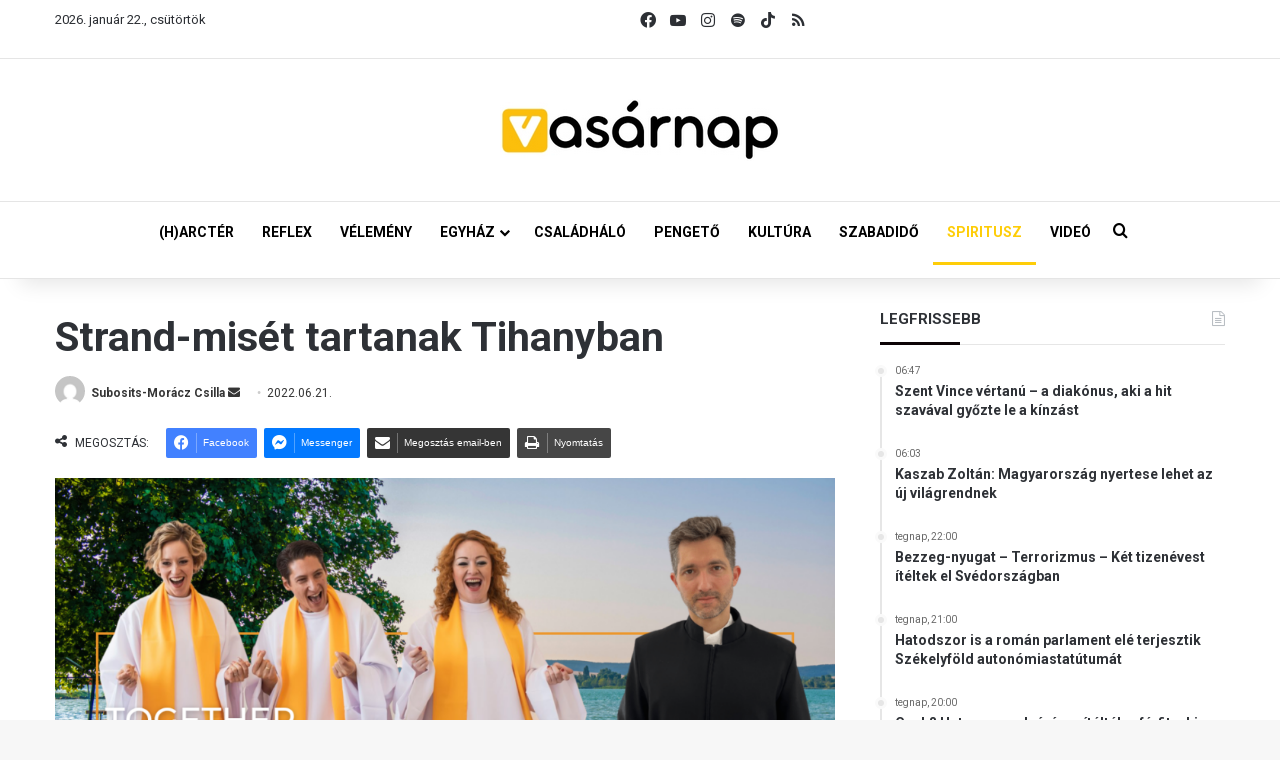

--- FILE ---
content_type: text/html; charset=UTF-8
request_url: https://vasarnap.hu/2022/06/21/strand-miset-tartanak-tihanyban/
body_size: 28767
content:
<!DOCTYPE html> <html lang="hu" data-skin="light"> <head> <meta charset="UTF-8"/> <link rel="profile" href="//gmpg.org/xfn/11"/> <meta http-equiv='x-dns-prefetch-control' content='on'> <link rel='dns-prefetch' href="//cdnjs.cloudflare.com/"/> <link rel='dns-prefetch' href="//ajax.googleapis.com/"/> <link rel='dns-prefetch' href="//fonts.googleapis.com/"/> <link rel='dns-prefetch' href="//fonts.gstatic.com/"/> <link rel='dns-prefetch' href="//s.gravatar.com/"/> <link rel='dns-prefetch' href="//www.google-analytics.com/"/> <link rel='preload' as='script' href="//ajax.googleapis.com/ajax/libs/webfont/1/webfont.js"> <meta name='robots' content='index, follow, max-image-preview:large, max-snippet:-1, max-video-preview:-1'/> <title>Strand-misét tartanak Tihanyban - Vasárnap.hu</title> <link rel="canonical" href="https://vasarnap.hu/2022/06/21/strand-miset-tartanak-tihanyban/"/> <meta property="og:locale" content="hu_HU"/> <meta property="og:type" content="article"/> <meta property="og:title" content="Strand-misét tartanak Tihanyban"/> <meta property="og:description" content="A közvetlenül a vízparton tartott szertartáson a Shygys énekese, Gajdos Attila is részt vesz a gospel kórus tagjaként. A rendhagyó „strand-mise” során igét hirdet Tóth Mihály diakónus, az Ökumenikus Egyház lelkésze. „Menjetek és tegyetek tanítványommá minden népet – adta utasításba Jézus Krisztus, így minis megyünk. Megyünk az esküvőkre, megyünk a temetésekre, megyünk a fesztiválokra, és &hellip;"/> <meta property="og:url" content="https://vasarnap.hu/2022/06/21/strand-miset-tartanak-tihanyban/"/> <meta property="og:site_name" content="Vasárnap.hu"/> <meta property="article:publisher" content="https://www.facebook.com/vasarnap.hu"/> <meta property="article:published_time" content="2022-06-21T09:45:57+00:00"/> <meta property="article:modified_time" content="2022-06-21T10:42:23+00:00"/> <meta property="og:image" content="https://vasarnap.hu/wp-content/uploads/2022/06/strand_gospel.png"/> <meta property="og:image:width" content="1200"/> <meta property="og:image:height" content="630"/> <meta property="og:image:type" content="image/png"/> <meta name="author" content="Subosits-Morácz Csilla"/> <meta name="twitter:card" content="summary_large_image"/> <meta name="twitter:label1" content="Szerző:"/> <meta name="twitter:data1" content="Subosits-Morácz Csilla"/> <meta name="twitter:label2" content="Becsült olvasási idő"/> <meta name="twitter:data2" content="1 perc"/> <script type="application/ld+json" class="yoast-schema-graph">{"@context":"https://schema.org","@graph":[{"@type":"WebPage","@id":"https://vasarnap.hu/2022/06/21/strand-miset-tartanak-tihanyban/","url":"https://vasarnap.hu/2022/06/21/strand-miset-tartanak-tihanyban/","name":"Strand-misét tartanak Tihanyban - Vasárnap.hu","isPartOf":{"@id":"https://vasarnap.hu/#website"},"primaryImageOfPage":{"@id":"https://vasarnap.hu/2022/06/21/strand-miset-tartanak-tihanyban/#primaryimage"},"image":{"@id":"https://vasarnap.hu/2022/06/21/strand-miset-tartanak-tihanyban/#primaryimage"},"thumbnailUrl":"https://vasarnap.hu/wp-content/uploads/2022/06/strand_gospel.png","datePublished":"2022-06-21T09:45:57+00:00","dateModified":"2022-06-21T10:42:23+00:00","author":{"@id":"https://vasarnap.hu/#/schema/person/290a88aec1699535180ba1ca70c61520"},"breadcrumb":{"@id":"https://vasarnap.hu/2022/06/21/strand-miset-tartanak-tihanyban/#breadcrumb"},"inLanguage":"hu","potentialAction":[{"@type":"ReadAction","target":["https://vasarnap.hu/2022/06/21/strand-miset-tartanak-tihanyban/"]}]},{"@type":"ImageObject","inLanguage":"hu","@id":"https://vasarnap.hu/2022/06/21/strand-miset-tartanak-tihanyban/#primaryimage","url":"https://vasarnap.hu/wp-content/uploads/2022/06/strand_gospel.png","contentUrl":"https://vasarnap.hu/wp-content/uploads/2022/06/strand_gospel.png","width":1200,"height":630},{"@type":"BreadcrumbList","@id":"https://vasarnap.hu/2022/06/21/strand-miset-tartanak-tihanyban/#breadcrumb","itemListElement":[{"@type":"ListItem","position":1,"name":"Címlap","item":"https://vasarnap.hu/"},{"@type":"ListItem","position":2,"name":"Strand-misét tartanak Tihanyban"}]},{"@type":"WebSite","@id":"https://vasarnap.hu/#website","url":"https://vasarnap.hu/","name":"Vasárnap.hu","description":"","potentialAction":[{"@type":"SearchAction","target":{"@type":"EntryPoint","urlTemplate":"https://vasarnap.hu/?s={search_term_string}"},"query-input":{"@type":"PropertyValueSpecification","valueRequired":true,"valueName":"search_term_string"}}],"inLanguage":"hu"},{"@type":"Person","@id":"https://vasarnap.hu/#/schema/person/290a88aec1699535180ba1ca70c61520","name":"Subosits-Morácz Csilla","image":{"@type":"ImageObject","inLanguage":"hu","@id":"https://vasarnap.hu/#/schema/person/image/","url":"https://secure.gravatar.com/avatar/874d23b994bca04ed7e5988612a1bdbdf03f4062b9bc11e098c7798b026735c0?s=96&d=mm&r=g","contentUrl":"https://secure.gravatar.com/avatar/874d23b994bca04ed7e5988612a1bdbdf03f4062b9bc11e098c7798b026735c0?s=96&d=mm&r=g","caption":"Subosits-Morácz Csilla"},"url":"https://vasarnap.hu/author/moracz-csilla/"}]}</script> <link rel="alternate" type="application/rss+xml" title="Vasárnap.hu &raquo; hírcsatorna" href="/feed/"/> <link rel="alternate" type="application/rss+xml" title="Vasárnap.hu &raquo; hozzászólás hírcsatorna" href="/comments/feed/"/> <link rel="alternate" type="application/rss+xml" title="Vasárnap.hu &raquo; Strand-misét tartanak Tihanyban hozzászólás hírcsatorna" href="feed/"/> <style type="text/css"> :root{ --tie-preset-gradient-1: linear-gradient(135deg, rgba(6, 147, 227, 1) 0%, rgb(155, 81, 224) 100%); --tie-preset-gradient-2: linear-gradient(135deg, rgb(122, 220, 180) 0%, rgb(0, 208, 130) 100%); --tie-preset-gradient-3: linear-gradient(135deg, rgba(252, 185, 0, 1) 0%, rgba(255, 105, 0, 1) 100%); --tie-preset-gradient-4: linear-gradient(135deg, rgba(255, 105, 0, 1) 0%, rgb(207, 46, 46) 100%); --tie-preset-gradient-5: linear-gradient(135deg, rgb(238, 238, 238) 0%, rgb(169, 184, 195) 100%); --tie-preset-gradient-6: linear-gradient(135deg, rgb(74, 234, 220) 0%, rgb(151, 120, 209) 20%, rgb(207, 42, 186) 40%, rgb(238, 44, 130) 60%, rgb(251, 105, 98) 80%, rgb(254, 248, 76) 100%); --tie-preset-gradient-7: linear-gradient(135deg, rgb(255, 206, 236) 0%, rgb(152, 150, 240) 100%); --tie-preset-gradient-8: linear-gradient(135deg, rgb(254, 205, 165) 0%, rgb(254, 45, 45) 50%, rgb(107, 0, 62) 100%); --tie-preset-gradient-9: linear-gradient(135deg, rgb(255, 203, 112) 0%, rgb(199, 81, 192) 50%, rgb(65, 88, 208) 100%); --tie-preset-gradient-10: linear-gradient(135deg, rgb(255, 245, 203) 0%, rgb(182, 227, 212) 50%, rgb(51, 167, 181) 100%); --tie-preset-gradient-11: linear-gradient(135deg, rgb(202, 248, 128) 0%, rgb(113, 206, 126) 100%); --tie-preset-gradient-12: linear-gradient(135deg, rgb(2, 3, 129) 0%, rgb(40, 116, 252) 100%); --tie-preset-gradient-13: linear-gradient(135deg, #4D34FA, #ad34fa); --tie-preset-gradient-14: linear-gradient(135deg, #0057FF, #31B5FF); --tie-preset-gradient-15: linear-gradient(135deg, #FF007A, #FF81BD); --tie-preset-gradient-16: linear-gradient(135deg, #14111E, #4B4462); --tie-preset-gradient-17: linear-gradient(135deg, #F32758, #FFC581); --main-nav-background: #FFFFFF; --main-nav-secondry-background: rgba(0,0,0,0.03); --main-nav-primary-color: #0088ff; --main-nav-contrast-primary-color: #FFFFFF; --main-nav-text-color: #2c2f34; --main-nav-secondry-text-color: rgba(0,0,0,0.5); --main-nav-main-border-color: rgba(0,0,0,0.1); --main-nav-secondry-border-color: rgba(0,0,0,0.08); } </style> <link rel="alternate" title="oEmbed (JSON)" type="application/json+oembed" href="/wp-json/oembed/1.0/embed?url=https%3A%2F%2Fvasarnap.hu%2F2022%2F06%2F21%2Fstrand-miset-tartanak-tihanyban%2F"/> <link rel="alternate" title="oEmbed (XML)" type="text/xml+oembed" href="/wp-json/oembed/1.0/embed?url=https%3A%2F%2Fvasarnap.hu%2F2022%2F06%2F21%2Fstrand-miset-tartanak-tihanyban%2F&#038;format=xml"/> <meta name="viewport" content="width=device-width, initial-scale=1.0"/> <script src="//www.googletagmanager.com/gtag/js?id=G-2418K405XN"  data-cfasync="false" data-wpfc-render="false" type="text/javascript" async></script> <script data-cfasync="false" data-wpfc-render="false" type="text/javascript">
				var mi_version = '9.11.1';
				var mi_track_user = true;
				var mi_no_track_reason = '';
								var MonsterInsightsDefaultLocations = {"page_location":"https:\/\/vasarnap.hu\/2022\/06\/21\/strand-miset-tartanak-tihanyban\/"};
								if ( typeof MonsterInsightsPrivacyGuardFilter === 'function' ) {
					var MonsterInsightsLocations = (typeof MonsterInsightsExcludeQuery === 'object') ? MonsterInsightsPrivacyGuardFilter( MonsterInsightsExcludeQuery ) : MonsterInsightsPrivacyGuardFilter( MonsterInsightsDefaultLocations );
				} else {
					var MonsterInsightsLocations = (typeof MonsterInsightsExcludeQuery === 'object') ? MonsterInsightsExcludeQuery : MonsterInsightsDefaultLocations;
				}

								var disableStrs = [
										'ga-disable-G-2418K405XN',
									];

				/* Function to detect opted out users */
				function __gtagTrackerIsOptedOut() {
					for (var index = 0; index < disableStrs.length; index++) {
						if (document.cookie.indexOf(disableStrs[index] + '=true') > -1) {
							return true;
						}
					}

					return false;
				}

				/* Disable tracking if the opt-out cookie exists. */
				if (__gtagTrackerIsOptedOut()) {
					for (var index = 0; index < disableStrs.length; index++) {
						window[disableStrs[index]] = true;
					}
				}

				/* Opt-out function */
				function __gtagTrackerOptout() {
					for (var index = 0; index < disableStrs.length; index++) {
						document.cookie = disableStrs[index] + '=true; expires=Thu, 31 Dec 2099 23:59:59 UTC; path=/';
						window[disableStrs[index]] = true;
					}
				}

				if ('undefined' === typeof gaOptout) {
					function gaOptout() {
						__gtagTrackerOptout();
					}
				}
								window.dataLayer = window.dataLayer || [];

				window.MonsterInsightsDualTracker = {
					helpers: {},
					trackers: {},
				};
				if (mi_track_user) {
					function __gtagDataLayer() {
						dataLayer.push(arguments);
					}

					function __gtagTracker(type, name, parameters) {
						if (!parameters) {
							parameters = {};
						}

						if (parameters.send_to) {
							__gtagDataLayer.apply(null, arguments);
							return;
						}

						if (type === 'event') {
														parameters.send_to = monsterinsights_frontend.v4_id;
							var hookName = name;
							if (typeof parameters['event_category'] !== 'undefined') {
								hookName = parameters['event_category'] + ':' + name;
							}

							if (typeof MonsterInsightsDualTracker.trackers[hookName] !== 'undefined') {
								MonsterInsightsDualTracker.trackers[hookName](parameters);
							} else {
								__gtagDataLayer('event', name, parameters);
							}
							
						} else {
							__gtagDataLayer.apply(null, arguments);
						}
					}

					__gtagTracker('js', new Date());
					__gtagTracker('set', {
						'developer_id.dZGIzZG': true,
											});
					if ( MonsterInsightsLocations.page_location ) {
						__gtagTracker('set', MonsterInsightsLocations);
					}
										__gtagTracker('config', 'G-2418K405XN', {"forceSSL":"true","link_attribution":"true"} );
										window.gtag = __gtagTracker;										(function () {
						/* https://developers.google.com/analytics/devguides/collection/analyticsjs/ */
						/* ga and __gaTracker compatibility shim. */
						var noopfn = function () {
							return null;
						};
						var newtracker = function () {
							return new Tracker();
						};
						var Tracker = function () {
							return null;
						};
						var p = Tracker.prototype;
						p.get = noopfn;
						p.set = noopfn;
						p.send = function () {
							var args = Array.prototype.slice.call(arguments);
							args.unshift('send');
							__gaTracker.apply(null, args);
						};
						var __gaTracker = function () {
							var len = arguments.length;
							if (len === 0) {
								return;
							}
							var f = arguments[len - 1];
							if (typeof f !== 'object' || f === null || typeof f.hitCallback !== 'function') {
								if ('send' === arguments[0]) {
									var hitConverted, hitObject = false, action;
									if ('event' === arguments[1]) {
										if ('undefined' !== typeof arguments[3]) {
											hitObject = {
												'eventAction': arguments[3],
												'eventCategory': arguments[2],
												'eventLabel': arguments[4],
												'value': arguments[5] ? arguments[5] : 1,
											}
										}
									}
									if ('pageview' === arguments[1]) {
										if ('undefined' !== typeof arguments[2]) {
											hitObject = {
												'eventAction': 'page_view',
												'page_path': arguments[2],
											}
										}
									}
									if (typeof arguments[2] === 'object') {
										hitObject = arguments[2];
									}
									if (typeof arguments[5] === 'object') {
										Object.assign(hitObject, arguments[5]);
									}
									if ('undefined' !== typeof arguments[1].hitType) {
										hitObject = arguments[1];
										if ('pageview' === hitObject.hitType) {
											hitObject.eventAction = 'page_view';
										}
									}
									if (hitObject) {
										action = 'timing' === arguments[1].hitType ? 'timing_complete' : hitObject.eventAction;
										hitConverted = mapArgs(hitObject);
										__gtagTracker('event', action, hitConverted);
									}
								}
								return;
							}

							function mapArgs(args) {
								var arg, hit = {};
								var gaMap = {
									'eventCategory': 'event_category',
									'eventAction': 'event_action',
									'eventLabel': 'event_label',
									'eventValue': 'event_value',
									'nonInteraction': 'non_interaction',
									'timingCategory': 'event_category',
									'timingVar': 'name',
									'timingValue': 'value',
									'timingLabel': 'event_label',
									'page': 'page_path',
									'location': 'page_location',
									'title': 'page_title',
									'referrer' : 'page_referrer',
								};
								for (arg in args) {
																		if (!(!args.hasOwnProperty(arg) || !gaMap.hasOwnProperty(arg))) {
										hit[gaMap[arg]] = args[arg];
									} else {
										hit[arg] = args[arg];
									}
								}
								return hit;
							}

							try {
								f.hitCallback();
							} catch (ex) {
							}
						};
						__gaTracker.create = newtracker;
						__gaTracker.getByName = newtracker;
						__gaTracker.getAll = function () {
							return [];
						};
						__gaTracker.remove = noopfn;
						__gaTracker.loaded = true;
						window['__gaTracker'] = __gaTracker;
					})();
									} else {
										console.log("");
					(function () {
						function __gtagTracker() {
							return null;
						}

						window['__gtagTracker'] = __gtagTracker;
						window['gtag'] = __gtagTracker;
					})();
									}
			</script> <style id='wp-img-auto-sizes-contain-inline-css' type='text/css'> img:is([sizes=auto i],[sizes^="auto," i]){contain-intrinsic-size:3000px 1500px} /*# sourceURL=wp-img-auto-sizes-contain-inline-css */ </style> <style id='wp-emoji-styles-inline-css' type='text/css'> img.wp-smiley, img.emoji { display: inline !important; border: none !important; box-shadow: none !important; height: 1em !important; width: 1em !important; margin: 0 0.07em !important; vertical-align: -0.1em !important; background: none !important; padding: 0 !important; } /*# sourceURL=wp-emoji-styles-inline-css */ </style> <link rel='stylesheet' id='contact-form-7-css' href="/wp-content/plugins/contact-form-7/includes/css/styles.css?ver=6.1.3" type='text/css' media='all'/> <link rel='stylesheet' id='bootstrap-css-css' href="/wp-content/plugins/iskola-kalauz/public/vendor/bootstrap/bootstrap.min.css?ver=1.0.0" type='text/css' media='all'/> <link rel='stylesheet' id='iskola-kalauz-css' href="/wp-content/plugins/iskola-kalauz/public/css/iskola-kalauz-public.css?ver=1.0.0" type='text/css' media='all'/> <link rel='stylesheet' id='latest-posts-css' href="/wp-content/plugins/vasarnaphu-latest-posts/public/css/latest-posts-public.css?ver=1.0.0" type='text/css' media='all'/> <link rel='stylesheet' id='wmvp-style-videos-list-css' href="/wp-content/plugins/wm-video-playlists/assets/css/style.css?ver=1.0.2" type='text/css' media='all'/> <link rel='stylesheet' id='yop-public-css' href="/wp-content/plugins/yop-poll/public/assets/css/yop-poll-public-6.5.39.css?ver=6.9" type='text/css' media='all'/> <link rel='stylesheet' id='latest-posts-style-css' href="/wp-content/plugins/latest-posts/assets/css/style.css?ver=1.4.4" type='text/css' media='all'/> <link rel='stylesheet' id='newsletter-css' href="/wp-content/plugins/newsletter/style.css?ver=9.0.7" type='text/css' media='all'/> <link rel='stylesheet' id='cf7cf-style-css' href="/wp-content/plugins/cf7-conditional-fields/style.css?ver=2.6.6" type='text/css' media='all'/> <link rel='stylesheet' id='tie-css-base-css' href="/wp-content/themes/jannah/assets/css/base.min.css?ver=7.6.2" type='text/css' media='all'/> <link rel='stylesheet' id='tie-css-print-css' href="/wp-content/themes/jannah/assets/css/print.css?ver=7.6.2" type='text/css' media='print'/> <style id='tie-css-print-inline-css' type='text/css'> .wf-active body{font-family: 'Roboto';}.wf-active .logo-text,.wf-active h1,.wf-active h2,.wf-active h3,.wf-active h4,.wf-active h5,.wf-active h6,.wf-active .the-subtitle{font-family: 'Roboto';}.wf-active #main-nav .main-menu > ul > li > a{font-family: 'Roboto';}.wf-active blockquote p{font-family: 'Roboto';}html #main-nav .main-menu > ul ul li a{font-weight: 700;}html #the-post .entry-content,html #the-post .entry-content p{font-size: 16px;}html #the-post .entry-content blockquote,html #the-post .entry-content blockquote p{font-size: 18px;font-weight: 700;}.background-overlay {background-attachment: fixed;background-image: url(https://vasarnap.hu/wp-content/themes/jannah/assets/images/bg-dots.png);}:root:root{--brand-color: #fecd08;--dark-brand-color: #cc9b00;--bright-color: #FFFFFF;--base-color: #2c2f34;}#reading-position-indicator{box-shadow: 0 0 10px rgba( 254,205,8,0.7);}html :root:root{--brand-color: #fecd08;--dark-brand-color: #cc9b00;--bright-color: #FFFFFF;--base-color: #2c2f34;}html #reading-position-indicator{box-shadow: 0 0 10px rgba( 254,205,8,0.7);}html #tie-container a.post-title:hover,html #tie-container .post-title a:hover,html #tie-container .thumb-overlay .thumb-title a:hover{background-size: 100% 2px;text-decoration: none !important;}html a.post-title,html .post-title a{background-image: linear-gradient(to bottom,#000 0%,#000 98%);background-size: 0 1px;background-repeat: no-repeat;background-position: left 100%;color: #000;}html .dark-skin a.post-title,html .dark-skin .post-title a{color: #fff;background-image: linear-gradient(to bottom,#fff 0%,#fff 98%);}html #main-nav a:not(:hover),html #main-nav a.social-link:not(:hover) span,html #main-nav .dropdown-social-icons li a span,html #autocomplete-suggestions.search-in-main-nav a{color: #000000;}html #the-post .entry-content a:not(.shortc-button){color: #0a0000 !important;}html #the-post .entry-content a:not(.shortc-button):hover{color: #000000 !important;}html #tie-body .sidebar .widget-title:after{background-color: #0a0204;}html blockquote.quote-light,html blockquote.quote-simple,html q,html blockquote{background: #f2f2f2;}html blockquote.quote-light,html blockquote.quote-simple,html q,html blockquote{color: #0a0a0a;}html .tie-insta-header{margin-bottom: 15px;}html .tie-insta-avatar a{width: 70px;height: 70px;display: block;position: relative;float: left;margin-right: 15px;margin-bottom: 15px;}html .tie-insta-avatar a:before{content: "";position: absolute;width: calc(100% + 6px);height: calc(100% + 6px);left: -3px;top: -3px;border-radius: 50%;background: #d6249f;background: radial-gradient(circle at 30% 107%,#fdf497 0%,#fdf497 5%,#fd5949 45%,#d6249f 60%,#285AEB 90%);}html .tie-insta-avatar a:after{position: absolute;content: "";width: calc(100% + 3px);height: calc(100% + 3px);left: -2px;top: -2px;border-radius: 50%;background: #fff;}html .dark-skin .tie-insta-avatar a:after{background: #27292d;}html .tie-insta-avatar img{border-radius: 50%;position: relative;z-index: 2;transition: all 0.25s;}html .tie-insta-avatar img:hover{box-shadow: 0px 0px 15px 0 #6b54c6;}html .tie-insta-info{font-size: 1.3em;font-weight: bold;margin-bottom: 5px;}html .tie-tiktok-header{overflow: hidden;margin-bottom: 10px;}html .tie-tiktok-avatar a{width: 70px;height: 70px;display: block;position: relative;float: left;margin-right: 15px;}html .tie-tiktok-avatar img{border-radius: 50%;}html .tie-tiktok-username{display: block;font-size: 1.4em;}html .tie-tiktok-desc{margin-top: 8px;} /*# sourceURL=tie-css-print-inline-css */ </style> <script type="text/javascript" src="https://vasarnap.hu/wp-content/plugins/google-analytics-for-wordpress/assets/js/frontend-gtag.min.js?ver=9.11.1" id="monsterinsights-frontend-script-js" async="async" data-wp-strategy="async"></script> <script data-cfasync="false" data-wpfc-render="false" type="text/javascript" id='monsterinsights-frontend-script-js-extra'>/* <![CDATA[ */
var monsterinsights_frontend = {"js_events_tracking":"true","download_extensions":"doc,pdf,ppt,zip,xls,docx,pptx,xlsx","inbound_paths":"[{\"path\":\"\\\/go\\\/\",\"label\":\"affiliate\"},{\"path\":\"\\\/recommend\\\/\",\"label\":\"affiliate\"}]","home_url":"https:\/\/vasarnap.hu","hash_tracking":"false","v4_id":"G-2418K405XN"};/* ]]> */
</script> <script type="text/javascript" data-no-optimize="1" data-cfasync="false" src="https://vasarnap.hu/wp-includes/js/jquery/jquery.min.js?ver=3.7.1" id="jquery-core-js"></script> <script type="text/javascript" src="https://vasarnap.hu/wp-includes/js/jquery/jquery-migrate.min.js?ver=3.4.1" id="jquery-migrate-js"></script> <script type="text/javascript" src="https://vasarnap.hu/wp-content/plugins/iskola-kalauz/public/js/iskola-kalauz-public.js?ver=1.0.0" id="iskola-kalauz-js"></script> <script type="text/javascript" src="https://vasarnap.hu/wp-content/plugins/iskola-kalauz/public/vendor/bootstrap/bootstrap.min.js?ver=1.0.0" id="bootstrap-js-js"></script> <script type="text/javascript" src="https://vasarnap.hu/wp-content/plugins/iskola-kalauz/public/vendor/vue/vue.js?ver=6.9" id="vue-js-js"></script> <script type="text/javascript" src="https://vasarnap.hu/wp-content/plugins/vasarnaphu-latest-posts/public/js/latest-posts-public.js?ver=1.0.0" id="latest-posts-js"></script> <script type="text/javascript" id="yop-public-js-extra">
/* <![CDATA[ */
var objectL10n = {"yopPollParams":{"urlParams":{"ajax":"https://vasarnap.hu/wp-admin/admin-ajax.php","wpLogin":"https://vasarnap.hu/wp-login.php?redirect_to=https%3A%2F%2Fvasarnap.hu%2Fwp-admin%2Fadmin-ajax.php%3Faction%3Dyop_poll_record_wordpress_vote"},"apiParams":{"reCaptcha":{"siteKey":""},"reCaptchaV2Invisible":{"siteKey":""},"reCaptchaV3":{"siteKey":""},"hCaptcha":{"siteKey":""},"cloudflareTurnstile":{"siteKey":""}},"captchaParams":{"imgPath":"https://vasarnap.hu/wp-content/plugins/yop-poll/public/assets/img/","url":"https://vasarnap.hu/wp-content/plugins/yop-poll/app.php","accessibilityAlt":"Sound icon","accessibilityTitle":"Accessibility option: listen to a question and answer it!","accessibilityDescription":"Type below the \u003Cstrong\u003Eanswer\u003C/strong\u003E to what you hear. Numbers or words:","explanation":"Click or touch the \u003Cstrong\u003EANSWER\u003C/strong\u003E","refreshAlt":"Refresh/reload icon","refreshTitle":"Refresh/reload: get new images and accessibility option!"},"voteParams":{"invalidPoll":"Invalid Poll","noAnswersSelected":"No answer selected","minAnswersRequired":"At least {min_answers_allowed} answer(s) required","maxAnswersRequired":"A max of {max_answers_allowed} answer(s) accepted","noAnswerForOther":"No other answer entered","noValueForCustomField":"{custom_field_name} is required","tooManyCharsForCustomField":"Text for {custom_field_name} is too long","consentNotChecked":"You must agree to our terms and conditions","noCaptchaSelected":"Captcha is required","thankYou":"Thank you for your vote"},"resultsParams":{"singleVote":"vote","multipleVotes":"votes","singleAnswer":"answer","multipleAnswers":"answers"}}};
//# sourceURL=yop-public-js-extra
/* ]]> */
</script> <script type="text/javascript" src="https://vasarnap.hu/wp-content/plugins/yop-poll/public/assets/js/yop-poll-public-6.5.39.min.js?ver=6.9" id="yop-public-js"></script> <link rel="https://api.w.org/" href="/wp-json/"/><link rel="alternate" title="JSON" type="application/json" href="/wp-json/wp/v2/posts/211779"/><link rel="EditURI" type="application/rsd+xml" title="RSD" href="/xmlrpc.php?rsd"/> <meta name="generator" content="WordPress 6.9"/> <link rel='shortlink' href="/?p=211779"/> <style type="text/css" media="screen"> .g { margin:0px; padding:0px; overflow:hidden; line-height:1; zoom:1; } .g img { height:auto; } .g-col { position:relative; float:left; } .g-col:first-child { margin-left: 0; } .g-col:last-child { margin-right: 0; } .woocommerce-page .g, .bbpress-wrapper .g { margin: 20px auto; clear:both; } .g-1 { margin: 0 auto; } .g-2 { margin: 0 auto; } .g-3 { margin: 0 auto; } .g-4 { margin: 0 auto; } .g-5 { margin: 0 auto; } @media only screen and (max-width: 480px) { .g-col, .g-dyn, .g-single { width:100%; margin-left:0; margin-right:0; } .woocommerce-page .g, .bbpress-wrapper .g { margin: 10px auto; } } </style> <script type='text/javascript'>
/* <![CDATA[ */
var taqyeem = {"ajaxurl":"https://vasarnap.hu/wp-admin/admin-ajax.php" , "your_rating":"Your Rating:"};
/* ]]> */
</script> <style>html:not(.dark-skin) .light-skin{--wmvp-playlist-head-bg: var(--brand-color);--wmvp-playlist-head-color: var(--bright-color);--wmvp-current-video-bg: #f2f4f5;--wmvp-current-video-color: #000;--wmvp-playlist-bg: #fff;--wmvp-playlist-color: #000;--wmvp-playlist-outer-border: 1px solid rgba(0,0,0,0.07);--wmvp-playlist-inner-border-color: rgba(0,0,0,0.07);}</style><style>.dark-skin{--wmvp-playlist-head-bg: #131416;--wmvp-playlist-head-color: #fff;--wmvp-current-video-bg: #24262a;--wmvp-current-video-color: #fff;--wmvp-playlist-bg: #1a1b1f;--wmvp-playlist-color: #fff;--wmvp-playlist-outer-border: 1px solid rgba(0,0,0,0.07);--wmvp-playlist-inner-border-color: rgba(255,255,255,0.05);}</style><meta http-equiv="X-UA-Compatible" content="IE=edge"><script>(function(w,d,s,l,i){w[l]=w[l]||[];w[l].push({'gtm.start':
new Date().getTime(),event:'gtm.js'});var f=d.getElementsByTagName(s)[0],
j=d.createElement(s),dl=l!='dataLayer'?'&l='+l:'';j.async=true;j.src=
'https://www.googletagmanager.com/gtm.js?id='+i+dl;f.parentNode.insertBefore(j,f);
})(window,document,'script','dataLayer','GTM-WWW3C6MT');</script> <link rel="icon" href="/wp-content/uploads/2024/12/cropped-vasarnap_ikon_01-32x32.png" sizes="32x32"/> <link rel="icon" href="/wp-content/uploads/2024/12/cropped-vasarnap_ikon_01-192x192.png" sizes="192x192"/> <link rel="apple-touch-icon" href="/wp-content/uploads/2024/12/cropped-vasarnap_ikon_01-180x180.png"/> <meta name="msapplication-TileImage" content="https://vasarnap.hu/wp-content/uploads/2024/12/cropped-vasarnap_ikon_01-270x270.png"/> <style id='global-styles-inline-css' type='text/css'> :root{--wp--preset--aspect-ratio--square: 1;--wp--preset--aspect-ratio--4-3: 4/3;--wp--preset--aspect-ratio--3-4: 3/4;--wp--preset--aspect-ratio--3-2: 3/2;--wp--preset--aspect-ratio--2-3: 2/3;--wp--preset--aspect-ratio--16-9: 16/9;--wp--preset--aspect-ratio--9-16: 9/16;--wp--preset--color--black: #000000;--wp--preset--color--cyan-bluish-gray: #abb8c3;--wp--preset--color--white: #ffffff;--wp--preset--color--pale-pink: #f78da7;--wp--preset--color--vivid-red: #cf2e2e;--wp--preset--color--luminous-vivid-orange: #ff6900;--wp--preset--color--luminous-vivid-amber: #fcb900;--wp--preset--color--light-green-cyan: #7bdcb5;--wp--preset--color--vivid-green-cyan: #00d084;--wp--preset--color--pale-cyan-blue: #8ed1fc;--wp--preset--color--vivid-cyan-blue: #0693e3;--wp--preset--color--vivid-purple: #9b51e0;--wp--preset--color--global-color: #fecd08;--wp--preset--gradient--vivid-cyan-blue-to-vivid-purple: linear-gradient(135deg,rgb(6,147,227) 0%,rgb(155,81,224) 100%);--wp--preset--gradient--light-green-cyan-to-vivid-green-cyan: linear-gradient(135deg,rgb(122,220,180) 0%,rgb(0,208,130) 100%);--wp--preset--gradient--luminous-vivid-amber-to-luminous-vivid-orange: linear-gradient(135deg,rgb(252,185,0) 0%,rgb(255,105,0) 100%);--wp--preset--gradient--luminous-vivid-orange-to-vivid-red: linear-gradient(135deg,rgb(255,105,0) 0%,rgb(207,46,46) 100%);--wp--preset--gradient--very-light-gray-to-cyan-bluish-gray: linear-gradient(135deg,rgb(238,238,238) 0%,rgb(169,184,195) 100%);--wp--preset--gradient--cool-to-warm-spectrum: linear-gradient(135deg,rgb(74,234,220) 0%,rgb(151,120,209) 20%,rgb(207,42,186) 40%,rgb(238,44,130) 60%,rgb(251,105,98) 80%,rgb(254,248,76) 100%);--wp--preset--gradient--blush-light-purple: linear-gradient(135deg,rgb(255,206,236) 0%,rgb(152,150,240) 100%);--wp--preset--gradient--blush-bordeaux: linear-gradient(135deg,rgb(254,205,165) 0%,rgb(254,45,45) 50%,rgb(107,0,62) 100%);--wp--preset--gradient--luminous-dusk: linear-gradient(135deg,rgb(255,203,112) 0%,rgb(199,81,192) 50%,rgb(65,88,208) 100%);--wp--preset--gradient--pale-ocean: linear-gradient(135deg,rgb(255,245,203) 0%,rgb(182,227,212) 50%,rgb(51,167,181) 100%);--wp--preset--gradient--electric-grass: linear-gradient(135deg,rgb(202,248,128) 0%,rgb(113,206,126) 100%);--wp--preset--gradient--midnight: linear-gradient(135deg,rgb(2,3,129) 0%,rgb(40,116,252) 100%);--wp--preset--font-size--small: 13px;--wp--preset--font-size--medium: 20px;--wp--preset--font-size--large: 36px;--wp--preset--font-size--x-large: 42px;--wp--preset--spacing--20: 0.44rem;--wp--preset--spacing--30: 0.67rem;--wp--preset--spacing--40: 1rem;--wp--preset--spacing--50: 1.5rem;--wp--preset--spacing--60: 2.25rem;--wp--preset--spacing--70: 3.38rem;--wp--preset--spacing--80: 5.06rem;--wp--preset--shadow--natural: 6px 6px 9px rgba(0, 0, 0, 0.2);--wp--preset--shadow--deep: 12px 12px 50px rgba(0, 0, 0, 0.4);--wp--preset--shadow--sharp: 6px 6px 0px rgba(0, 0, 0, 0.2);--wp--preset--shadow--outlined: 6px 6px 0px -3px rgb(255, 255, 255), 6px 6px rgb(0, 0, 0);--wp--preset--shadow--crisp: 6px 6px 0px rgb(0, 0, 0);}:where(.is-layout-flex){gap: 0.5em;}:where(.is-layout-grid){gap: 0.5em;}body .is-layout-flex{display: flex;}.is-layout-flex{flex-wrap: wrap;align-items: center;}.is-layout-flex > :is(*, div){margin: 0;}body .is-layout-grid{display: grid;}.is-layout-grid > :is(*, div){margin: 0;}:where(.wp-block-columns.is-layout-flex){gap: 2em;}:where(.wp-block-columns.is-layout-grid){gap: 2em;}:where(.wp-block-post-template.is-layout-flex){gap: 1.25em;}:where(.wp-block-post-template.is-layout-grid){gap: 1.25em;}.has-black-color{color: var(--wp--preset--color--black) !important;}.has-cyan-bluish-gray-color{color: var(--wp--preset--color--cyan-bluish-gray) !important;}.has-white-color{color: var(--wp--preset--color--white) !important;}.has-pale-pink-color{color: var(--wp--preset--color--pale-pink) !important;}.has-vivid-red-color{color: var(--wp--preset--color--vivid-red) !important;}.has-luminous-vivid-orange-color{color: var(--wp--preset--color--luminous-vivid-orange) !important;}.has-luminous-vivid-amber-color{color: var(--wp--preset--color--luminous-vivid-amber) !important;}.has-light-green-cyan-color{color: var(--wp--preset--color--light-green-cyan) !important;}.has-vivid-green-cyan-color{color: var(--wp--preset--color--vivid-green-cyan) !important;}.has-pale-cyan-blue-color{color: var(--wp--preset--color--pale-cyan-blue) !important;}.has-vivid-cyan-blue-color{color: var(--wp--preset--color--vivid-cyan-blue) !important;}.has-vivid-purple-color{color: var(--wp--preset--color--vivid-purple) !important;}.has-black-background-color{background-color: var(--wp--preset--color--black) !important;}.has-cyan-bluish-gray-background-color{background-color: var(--wp--preset--color--cyan-bluish-gray) !important;}.has-white-background-color{background-color: var(--wp--preset--color--white) !important;}.has-pale-pink-background-color{background-color: var(--wp--preset--color--pale-pink) !important;}.has-vivid-red-background-color{background-color: var(--wp--preset--color--vivid-red) !important;}.has-luminous-vivid-orange-background-color{background-color: var(--wp--preset--color--luminous-vivid-orange) !important;}.has-luminous-vivid-amber-background-color{background-color: var(--wp--preset--color--luminous-vivid-amber) !important;}.has-light-green-cyan-background-color{background-color: var(--wp--preset--color--light-green-cyan) !important;}.has-vivid-green-cyan-background-color{background-color: var(--wp--preset--color--vivid-green-cyan) !important;}.has-pale-cyan-blue-background-color{background-color: var(--wp--preset--color--pale-cyan-blue) !important;}.has-vivid-cyan-blue-background-color{background-color: var(--wp--preset--color--vivid-cyan-blue) !important;}.has-vivid-purple-background-color{background-color: var(--wp--preset--color--vivid-purple) !important;}.has-black-border-color{border-color: var(--wp--preset--color--black) !important;}.has-cyan-bluish-gray-border-color{border-color: var(--wp--preset--color--cyan-bluish-gray) !important;}.has-white-border-color{border-color: var(--wp--preset--color--white) !important;}.has-pale-pink-border-color{border-color: var(--wp--preset--color--pale-pink) !important;}.has-vivid-red-border-color{border-color: var(--wp--preset--color--vivid-red) !important;}.has-luminous-vivid-orange-border-color{border-color: var(--wp--preset--color--luminous-vivid-orange) !important;}.has-luminous-vivid-amber-border-color{border-color: var(--wp--preset--color--luminous-vivid-amber) !important;}.has-light-green-cyan-border-color{border-color: var(--wp--preset--color--light-green-cyan) !important;}.has-vivid-green-cyan-border-color{border-color: var(--wp--preset--color--vivid-green-cyan) !important;}.has-pale-cyan-blue-border-color{border-color: var(--wp--preset--color--pale-cyan-blue) !important;}.has-vivid-cyan-blue-border-color{border-color: var(--wp--preset--color--vivid-cyan-blue) !important;}.has-vivid-purple-border-color{border-color: var(--wp--preset--color--vivid-purple) !important;}.has-vivid-cyan-blue-to-vivid-purple-gradient-background{background: var(--wp--preset--gradient--vivid-cyan-blue-to-vivid-purple) !important;}.has-light-green-cyan-to-vivid-green-cyan-gradient-background{background: var(--wp--preset--gradient--light-green-cyan-to-vivid-green-cyan) !important;}.has-luminous-vivid-amber-to-luminous-vivid-orange-gradient-background{background: var(--wp--preset--gradient--luminous-vivid-amber-to-luminous-vivid-orange) !important;}.has-luminous-vivid-orange-to-vivid-red-gradient-background{background: var(--wp--preset--gradient--luminous-vivid-orange-to-vivid-red) !important;}.has-very-light-gray-to-cyan-bluish-gray-gradient-background{background: var(--wp--preset--gradient--very-light-gray-to-cyan-bluish-gray) !important;}.has-cool-to-warm-spectrum-gradient-background{background: var(--wp--preset--gradient--cool-to-warm-spectrum) !important;}.has-blush-light-purple-gradient-background{background: var(--wp--preset--gradient--blush-light-purple) !important;}.has-blush-bordeaux-gradient-background{background: var(--wp--preset--gradient--blush-bordeaux) !important;}.has-luminous-dusk-gradient-background{background: var(--wp--preset--gradient--luminous-dusk) !important;}.has-pale-ocean-gradient-background{background: var(--wp--preset--gradient--pale-ocean) !important;}.has-electric-grass-gradient-background{background: var(--wp--preset--gradient--electric-grass) !important;}.has-midnight-gradient-background{background: var(--wp--preset--gradient--midnight) !important;}.has-small-font-size{font-size: var(--wp--preset--font-size--small) !important;}.has-medium-font-size{font-size: var(--wp--preset--font-size--medium) !important;}.has-large-font-size{font-size: var(--wp--preset--font-size--large) !important;}.has-x-large-font-size{font-size: var(--wp--preset--font-size--x-large) !important;} /*# sourceURL=global-styles-inline-css */ </style> </head> <body id="tie-body" class="wp-singular post-template-default single single-post postid-211779 single-format-standard wp-theme-jannah tie-no-js wrapper-has-shadow block-head-3 magazine2 is-thumb-overlay-disabled is-desktop is-header-layout-2 sidebar-right has-sidebar post-layout-1 narrow-title-narrow-media has-mobile-share hide_breaking_news hide_breadcrumbs hide_share_post_bottom hide_back_top_button is-ajax-parent-post"> <noscript> <iframe src="//www.googletagmanager.com/ns.html?id=GTM-WWW3C6MT" height="0" width="0" style="display:none;visibility:hidden"></iframe></noscript> <div class="background-overlay"> <div id="tie-container" class="site tie-container"> <div id="tie-wrapper"> <header id="theme-header" class="theme-header header-layout-2 main-nav-light main-nav-default-light main-nav-below no-stream-item top-nav-active top-nav-light top-nav-default-light top-nav-above has-shadow has-normal-width-logo mobile-header-centered"> <nav id="top-nav" class="has-date-menu-components top-nav header-nav" aria-label="Másodlagos navigáció"> <div class="container"> <div class="topbar-wrapper"> <div class="topbar-today-date"> 2026. január 22., csütörtök </div> <div class="tie-alignleft"> </div> <div class="tie-alignright"> <ul class="components"> <li class="social-icons-item"><a class="social-link facebook-social-icon" rel="external noopener nofollow" target="_blank" href="//www.facebook.com/vasarnaphu"><span class="tie-social-icon tie-icon-facebook"></span><span class="screen-reader-text">Facebook</span></a></li><li class="social-icons-item"><a class="social-link youtube-social-icon" rel="external noopener nofollow" target="_blank" href="//www.youtube.com/vasarnaphu"><span class="tie-social-icon tie-icon-youtube"></span><span class="screen-reader-text">YouTube</span></a></li><li class="social-icons-item"><a class="social-link instagram-social-icon" rel="external noopener nofollow" target="_blank" href="//www.instagram.com/vasarnaphu"><span class="tie-social-icon tie-icon-instagram"></span><span class="screen-reader-text">Instagram</span></a></li><li class="social-icons-item"><a class="social-link spotify-social-icon" rel="external noopener nofollow" target="_blank" href="//open.spotify.com/show/4Wd5Nm9SQ1fuognB8MmI6X"><span class="tie-social-icon tie-icon-spotify"></span><span class="screen-reader-text">Spotify</span></a></li><li class="social-icons-item"><a class="social-link tiktok-social-icon" rel="external noopener nofollow" target="_blank" href="//www.tiktok.com/vasarnaphu"><span class="tie-social-icon tie-icon-tiktok"></span><span class="screen-reader-text">TikTok</span></a></li><li class="social-icons-item"><a class="social-link rss-social-icon" rel="external noopener nofollow" target="_blank" href="/feed/"><span class="tie-social-icon tie-icon-feed"></span><span class="screen-reader-text">RSS</span></a></li> </ul> </div> </div> </div> </nav> <div class="container header-container"> <div class="tie-row logo-row"> <div class="logo-wrapper"> <div class="tie-col-md-4 logo-container clearfix"> <div id="mobile-header-components-area_1" class="mobile-header-components"><ul class="components"><li class="mobile-component_menu custom-menu-link"><a href="#" id="mobile-menu-icon"><span class="tie-mobile-menu-icon nav-icon is-layout-1"></span><span class="screen-reader-text">Menü</span></a></li></ul></div> <div id="logo" class="image-logo"> <a title="Vasárnap.hu" href="/"> <picture class="tie-logo-default tie-logo-picture"> <source class="tie-logo-source-default tie-logo-source" srcset="https://vasarnap.hu/wp-content/uploads/2023/12/vasarnap-webpage-logo-s.png"> <img class="tie-logo-img-default tie-logo-img" src="/wp-content/uploads/2023/12/vasarnap-webpage-logo-s.png" alt="Vasárnap.hu" width="280" height="62" style="max-height:62px; width: auto;"/> </picture> </a> </div> <div id="mobile-header-components-area_2" class="mobile-header-components"><ul class="components"><li class="mobile-component_search custom-menu-link"> <a href="#" class="tie-search-trigger-mobile"> <span class="tie-icon-search tie-search-icon" aria-hidden="true"></span> <span class="screen-reader-text">Keresés:</span> </a> </li></ul></div> </div> </div> </div> </div> <div class="main-nav-wrapper"> <nav id="main-nav" data-skin="search-in-main-nav" class="main-nav header-nav live-search-parent menu-style-border-bottom menu-style-minimal" aria-label="Elsődleges navigáció"> <div class="container"> <div class="main-menu-wrapper"> <div id="menu-components-wrap"> <div class="main-menu main-menu-wrap"> <div id="main-nav-menu" class="main-menu header-menu"><ul id="menu-main-menu" class="menu"><li id="menu-item-1885" class="menu-item menu-item-type-taxonomy menu-item-object-category menu-item-1885"><a href="/category/harcter/">(H)ARCTÉR</a></li> <li id="menu-item-270168" class="menu-item menu-item-type-taxonomy menu-item-object-category menu-item-270168"><a href="/category/reflex/">REFLEX</a></li> <li id="menu-item-1838" class="menu-item menu-item-type-taxonomy menu-item-object-category menu-item-1838"><a href="/category/velemeny/">VÉLEMÉNY</a></li> <li id="menu-item-247574" class="menu-item menu-item-type-custom menu-item-object-custom menu-item-has-children menu-item-247574"><a href="#">EGYHÁZ</a> <ul class="sub-menu menu-sub-content"> <li id="menu-item-124771" class="menu-item menu-item-type-taxonomy menu-item-object-category menu-item-124771"><a href="/category/keresztenyuldozes/">KERESZTÉNYÜLDÖZÉS</a></li> <li id="menu-item-191254" class="menu-item menu-item-type-taxonomy menu-item-object-category menu-item-191254"><a href="/category/vatikani-figyelo/">VATIKÁNI FIGYELŐ</a></li> <li id="menu-item-211854" class="menu-item menu-item-type-taxonomy menu-item-object-category menu-item-211854"><a href="/category/evangelium/">EVANGÉLIUM+</a></li> </ul> </li> <li id="menu-item-124773" class="menu-item menu-item-type-taxonomy menu-item-object-category menu-item-124773"><a href="/category/csaladhalo/">CSALÁDHÁLÓ</a></li> <li id="menu-item-124774" class="menu-item menu-item-type-taxonomy menu-item-object-category menu-item-124774"><a href="/category/pengeto/">PENGETŐ</a></li> <li id="menu-item-124772" class="menu-item menu-item-type-taxonomy menu-item-object-category menu-item-124772"><a href="/category/kultura/">KULTÚRA</a></li> <li id="menu-item-1915" class="menu-item menu-item-type-taxonomy menu-item-object-category menu-item-1915"><a href="/category/szabadido/">SZABADIDŐ</a></li> <li id="menu-item-130575" class="menu-item menu-item-type-taxonomy menu-item-object-category current-post-ancestor current-menu-parent current-post-parent menu-item-130575 tie-current-menu"><a href="/category/spiritusz/">SPIRITUSZ</a></li> <li id="menu-item-208764" class="menu-item menu-item-type-taxonomy menu-item-object-category menu-item-208764"><a href="/category/video/">VIDEÓ</a></li> </ul></div> </div> <ul class="components"> <li class="search-compact-icon menu-item custom-menu-link"> <a href="#" class="tie-search-trigger"> <span class="tie-icon-search tie-search-icon" aria-hidden="true"></span> <span class="screen-reader-text">Keresés:</span> </a> </li> </ul> </div> </div> </div> </nav> </div> </header> <link rel='stylesheet' id='tie-css-styles-css' href="/wp-content/themes/jannah/assets/css/style.min.css" type='text/css' media='all'/> <script>console.log('Style tie-css-styles')</script> <link rel='stylesheet' id='tie-css-single-css' href="/wp-content/themes/jannah/assets/css/single.min.css" type='text/css' media='all'/> <script>console.log('Style tie-css-single')</script> <link rel='stylesheet' id='tie-css-shortcodes-css' href="/wp-content/themes/jannah/assets/css/plugins/shortcodes.min.css" type='text/css' media='all'/> <script>console.log('Style tie-css-shortcodes')</script> <div id="content" class="site-content container"><div id="main-content-row" class="tie-row main-content-row"> <div class="main-content tie-col-md-8 tie-col-xs-12" role="main"> <article id="the-post" class="container-wrapper post-content tie-standard tie-autoloaded-post" data-post-url="https://vasarnap.hu/2022/06/21/strand-miset-tartanak-tihanyban/" data-post-title="Strand-misét tartanak Tihanyban" data-post-edit="https://vasarnap.hu/wp-admin/post.php?post=211779&#038;action=edit" data-share-title="Strand-mis%C3%A9t%20tartanak%20Tihanyban" data-share-link="https://vasarnap.hu/2022/06/21/strand-miset-tartanak-tihanyban/" data-share-image="https://vasarnap.hu/wp-content/uploads/2022/06/strand_gospel.png"> <header class="entry-header-outer"> <div class="entry-header"> <h1 class="post-title entry-title"> Strand-misét tartanak Tihanyban </h1> <div class="single-post-meta post-meta clearfix"><span class="author-meta single-author with-avatars"><span class="meta-item meta-author-wrapper meta-author-26"> <span class="meta-author-avatar"> <a href="/author/moracz-csilla/"><img alt='Photo of Subosits-Morácz Csilla' src="//secure.gravatar.com/avatar/874d23b994bca04ed7e5988612a1bdbdf03f4062b9bc11e098c7798b026735c0?s=140&#038;d=mm&#038;r=g" srcset='https://secure.gravatar.com/avatar/874d23b994bca04ed7e5988612a1bdbdf03f4062b9bc11e098c7798b026735c0?s=280&#038;d=mm&#038;r=g 2x' class='avatar avatar-140 photo' height='140' width='140' decoding='async'/></a> </span> <span class="meta-author"><a href="/author/moracz-csilla/" class="author-name tie-icon" title="Subosits-Morácz Csilla">Subosits-Morácz Csilla</a></span> <a href="mailto:moracz.csilla@vasarnap.hu" class="author-email-link" target="_blank" rel="nofollow noopener" title="Send an email"> <span class="tie-icon-envelope" aria-hidden="true"></span> <span class="screen-reader-text">Send an email</span> </a> </span></span><span class="date meta-item tie-icon">2022.06.21.</span></div> </div> </header> <div id="share-buttons-top" class="share-buttons share-buttons-top"> <div class="share-links icons-text"> <div class="share-title"> <span class="tie-icon-share" aria-hidden="true"></span> <span> MEGOSZTÁS:</span> </div> <a href="//www.facebook.com/sharer.php?u=https://vasarnap.hu/2022/06/21/strand-miset-tartanak-tihanyban/" rel="external noopener nofollow" title="Facebook" target="_blank" class="facebook-share-btn large-share-button" data-raw="https://www.facebook.com/sharer.php?u={post_link}"> <span class="share-btn-icon tie-icon-facebook"></span> <span class="social-text">Facebook</span> </a> <a href="fb-messenger://share/?app_id=5303202981&display=popup&link=https://vasarnap.hu/2022/06/21/strand-miset-tartanak-tihanyban/&redirect_uri=https://vasarnap.hu/2022/06/21/strand-miset-tartanak-tihanyban/" rel="external noopener nofollow" title="Messenger" target="_blank" class="messenger-mob-share-btn messenger-share-btn large-share-button" data-raw="fb-messenger://share?app_id=5303202981&display=popup&link={post_link}&redirect_uri={post_link}"> <span class="share-btn-icon tie-icon-messenger"></span> <span class="social-text">Messenger</span> </a> <a href="//www.facebook.com/dialog/send?app_id=5303202981&#038;display=popup&#038;link=https://vasarnap.hu/2022/06/21/strand-miset-tartanak-tihanyban/&#038;redirect_uri=https://vasarnap.hu/2022/06/21/strand-miset-tartanak-tihanyban/" rel="external noopener nofollow" title="Messenger" target="_blank" class="messenger-desktop-share-btn messenger-share-btn large-share-button" data-raw="https://www.facebook.com/dialog/send?app_id=5303202981&display=popup&link={post_link}&redirect_uri={post_link}"> <span class="share-btn-icon tie-icon-messenger"></span> <span class="social-text">Messenger</span> </a> <a href="//api.whatsapp.com/send?text=Strand-mis%C3%A9t%20tartanak%20Tihanyban%20https://vasarnap.hu/2022/06/21/strand-miset-tartanak-tihanyban/" rel="external noopener nofollow" title="WhatsApp" target="_blank" class="whatsapp-share-btn large-share-button" data-raw="https://api.whatsapp.com/send?text={post_title}%20{post_link}"> <span class="share-btn-icon tie-icon-whatsapp"></span> <span class="social-text">WhatsApp</span> </a> <a href="mailto:?subject=Strand-mis%C3%A9t%20tartanak%20Tihanyban&#038;body=https://vasarnap.hu/2022/06/21/strand-miset-tartanak-tihanyban/" rel="external noopener nofollow" title="Megosztás email-ben" target="_blank" class="email-share-btn large-share-button" data-raw="mailto:?subject={post_title}&amp;body={post_link}"> <span class="share-btn-icon tie-icon-envelope"></span> <span class="social-text">Megosztás email-ben</span> </a> <a href="#" rel="external noopener nofollow" title="Nyomtatás" target="_blank" class="print-share-btn large-share-button" data-raw="#"> <span class="share-btn-icon tie-icon-print"></span> <span class="social-text">Nyomtatás</span> </a> </div> </div> <div class="featured-area"><div class="featured-area-inner"><figure class="single-featured-image"><img width="780" height="410" src="/wp-content/uploads/2022/06/strand_gospel.png" class="attachment-jannah-image-post size-jannah-image-post wp-post-image" alt="" data-main-img="1" decoding="async" fetchpriority="high" srcset="https://vasarnap.hu/wp-content/uploads/2022/06/strand_gospel.png 1200w, https://vasarnap.hu/wp-content/uploads/2022/06/strand_gospel-1024x538.png 1024w" sizes="(max-width: 780px) 100vw, 780px"/></figure></div></div> <div class="entry-content entry clearfix"> <div class="stream-item stream-item-above-post-content"><div class="stream-item-size"><center><div class="g g-1"><div class="g-single a-53"><span style="background-color:#f2f2f2"><a href="//kormany.hu/startolj-ra"><video autoplay muted loop> <source src="/wp-content/uploads/2026/01/mk_3szazalek_lakashitel_januar_dobos_640x360.mp4" type="video/mp4"> </video></a><center></br>Hirdetés</center></div></div></center></div></div> <p>A közvetlenül a vízparton tartott szertartáson a Shygys énekese, Gajdos Attila is részt vesz a gospel kórus tagjaként. A rendhagyó „strand-mise” során igét hirdet Tóth Mihály diakónus, az Ökumenikus Egyház lelkésze. <h5>„Menjetek és tegyetek tanítványommá minden népet – adta utasításba Jézus Krisztus, így minis megyünk. Megyünk az esküvőkre, megyünk a temetésekre, megyünk a fesztiválokra, és ha az emberek épp a strandon vannak, akkor oda is megyünk. Az örömhírt mindenhová el lehet vinni. A gospel Istentisztelet pedig kiváló módszer is rá, hiszen könnyen befogadható, élvezhető”</h5> <p>– mondta el a lelkész. <p>A szertartás során olyan ismert dalok csendülnek fel, mint az Apáca show című film által közismert lett „I will follow him”, vagy az Aretha Franklin miatt népszerűvé vált „Ain&#8217;t no mountain high”. Elhangzik az angol királyi esküvő óta templomban is énekelt „Stand by me”, és a jelenlévők az „Oh, happy day” dalnál akár be is kapcsolódhatnak a közös éneklésbe. Az esemény díjmentes, a felajánlott adományokat az Örökbe Fogadok Egy Ovit mozgalom „Világjegy” programjára fordítják. <div class="g g-2"><div class="g-single a-44"><span style="background-color:#f2f2f2"><a class="gofollow" data-track="NDQsMiwxLDYw" href="//kormany.hu/hirek/egyszerre-fizetjuk-a-13-havi-nyugdijat-a-14-havi-nyugdij-elso-negyedevel"><img src="/wp-content/uploads/2026/01/MK_minimal_itt_640x360-100.jpg"/></a><center></br>Hirdetés</center></div></div></p> <div class="post-bottom-meta post-bottom-tags post-tags-classic"><div class="post-bottom-meta-title"><span class="tie-icon-tags" aria-hidden="true"></span> Címke</div><span class="tagcloud"><a href="/tag/gajdos-attila/" rel="tag">Gajdos Attila</a> <a href="/tag/gospel/" rel="tag">gospel</a> <a href="/tag/istentisztelet/" rel="tag">istentisztelet</a> <a href="/tag/okumenikus-egyhaz/" rel="tag">Ökumenikus Egyház</a> <a href="/tag/strand-mise/" rel="tag">Strand-mise</a> <a href="/tag/tihany/" rel="tag">Tihany</a> <a href="/tag/toth-mihaly/" rel="tag">Tóth Mihály</a></span></div> </div> <div id="post-extra-info"> <div class="theiaStickySidebar"> <div class="single-post-meta post-meta clearfix"><span class="author-meta single-author with-avatars"><span class="meta-item meta-author-wrapper meta-author-26"> <span class="meta-author-avatar"> <a href="/author/moracz-csilla/"><img alt='Photo of Subosits-Morácz Csilla' src="//secure.gravatar.com/avatar/874d23b994bca04ed7e5988612a1bdbdf03f4062b9bc11e098c7798b026735c0?s=140&#038;d=mm&#038;r=g" srcset='https://secure.gravatar.com/avatar/874d23b994bca04ed7e5988612a1bdbdf03f4062b9bc11e098c7798b026735c0?s=280&#038;d=mm&#038;r=g 2x' class='avatar avatar-140 photo' height='140' width='140' decoding='async'/></a> </span> <span class="meta-author"><a href="/author/moracz-csilla/" class="author-name tie-icon" title="Subosits-Morácz Csilla">Subosits-Morácz Csilla</a></span> <a href="mailto:moracz.csilla@vasarnap.hu" class="author-email-link" target="_blank" rel="nofollow noopener" title="Send an email"> <span class="tie-icon-envelope" aria-hidden="true"></span> <span class="screen-reader-text">Send an email</span> </a> </span></span><span class="date meta-item tie-icon">2022.06.21.</span></div> <div id="share-buttons-top" class="share-buttons share-buttons-top"> <div class="share-links icons-text"> <div class="share-title"> <span class="tie-icon-share" aria-hidden="true"></span> <span> MEGOSZTÁS:</span> </div> <a href="//www.facebook.com/sharer.php?u=https://vasarnap.hu/2022/06/21/strand-miset-tartanak-tihanyban/" rel="external noopener nofollow" title="Facebook" target="_blank" class="facebook-share-btn large-share-button" data-raw="https://www.facebook.com/sharer.php?u={post_link}"> <span class="share-btn-icon tie-icon-facebook"></span> <span class="social-text">Facebook</span> </a> <a href="fb-messenger://share/?app_id=5303202981&display=popup&link=https://vasarnap.hu/2022/06/21/strand-miset-tartanak-tihanyban/&redirect_uri=https://vasarnap.hu/2022/06/21/strand-miset-tartanak-tihanyban/" rel="external noopener nofollow" title="Messenger" target="_blank" class="messenger-mob-share-btn messenger-share-btn large-share-button" data-raw="fb-messenger://share?app_id=5303202981&display=popup&link={post_link}&redirect_uri={post_link}"> <span class="share-btn-icon tie-icon-messenger"></span> <span class="social-text">Messenger</span> </a> <a href="//www.facebook.com/dialog/send?app_id=5303202981&#038;display=popup&#038;link=https://vasarnap.hu/2022/06/21/strand-miset-tartanak-tihanyban/&#038;redirect_uri=https://vasarnap.hu/2022/06/21/strand-miset-tartanak-tihanyban/" rel="external noopener nofollow" title="Messenger" target="_blank" class="messenger-desktop-share-btn messenger-share-btn large-share-button" data-raw="https://www.facebook.com/dialog/send?app_id=5303202981&display=popup&link={post_link}&redirect_uri={post_link}"> <span class="share-btn-icon tie-icon-messenger"></span> <span class="social-text">Messenger</span> </a> <a href="//api.whatsapp.com/send?text=Strand-mis%C3%A9t%20tartanak%20Tihanyban%20https://vasarnap.hu/2022/06/21/strand-miset-tartanak-tihanyban/" rel="external noopener nofollow" title="WhatsApp" target="_blank" class="whatsapp-share-btn large-share-button" data-raw="https://api.whatsapp.com/send?text={post_title}%20{post_link}"> <span class="share-btn-icon tie-icon-whatsapp"></span> <span class="social-text">WhatsApp</span> </a> <a href="mailto:?subject=Strand-mis%C3%A9t%20tartanak%20Tihanyban&#038;body=https://vasarnap.hu/2022/06/21/strand-miset-tartanak-tihanyban/" rel="external noopener nofollow" title="Megosztás email-ben" target="_blank" class="email-share-btn large-share-button" data-raw="mailto:?subject={post_title}&amp;body={post_link}"> <span class="share-btn-icon tie-icon-envelope"></span> <span class="social-text">Megosztás email-ben</span> </a> <a href="#" rel="external noopener nofollow" title="Nyomtatás" target="_blank" class="print-share-btn large-share-button" data-raw="#"> <span class="share-btn-icon tie-icon-print"></span> <span class="social-text">Nyomtatás</span> </a> </div> </div> </div> </div> <div class="clearfix"></div> <script id="tie-schema-json" type="application/ld+json">{"@context":"http:\/\/schema.org","@type":"NewsArticle","dateCreated":"2022-06-21T11:45:57+02:00","datePublished":"2022-06-21T11:45:57+02:00","dateModified":"2022-06-21T12:42:23+02:00","headline":"Strand-mis\u00e9t tartanak Tihanyban","name":"Strand-mis\u00e9t tartanak Tihanyban","keywords":"Gajdos Attila,gospel,istentisztelet,\u00d6kumenikus Egyh\u00e1z,Strand-mise,Tihany,T\u00f3th Mih\u00e1ly","url":"https:\/\/vasarnap.hu\/2022\/06\/21\/strand-miset-tartanak-tihanyban\/","description":"A k\u00f6zvetlen\u00fcl a v\u00edzparton tartott szertart\u00e1son a Shygys \u00e9nekese, Gajdos Attila is r\u00e9szt vesz a gospel k\u00f3rus tagjak\u00e9nt. A rendhagy\u00f3 \u201estrand-mise\u201d sor\u00e1n ig\u00e9t hirdet T\u00f3th Mih\u00e1ly diak\u00f3nus, az \u00d6kumenikus E","copyrightYear":"2022","articleSection":"Spiritusz","articleBody":"A k\u00f6zvetlen\u00fcl a v\u00edzparton tartott szertart\u00e1son a Shygys \u00e9nekese, Gajdos Attila is r\u00e9szt vesz a gospel k\u00f3rus tagjak\u00e9nt. A rendhagy\u00f3 \u201estrand-mise\u201d sor\u00e1n ig\u00e9t hirdet T\u00f3th Mih\u00e1ly diak\u00f3nus, az \u00d6kumenikus Egyh\u00e1z lelk\u00e9sze.\r\n\u201eMenjetek \u00e9s tegyetek tan\u00edtv\u00e1nyomm\u00e1 minden n\u00e9pet \u2013 adta utas\u00edt\u00e1sba J\u00e9zus Krisztus, \u00edgy minis megy\u00fcnk. Megy\u00fcnk az esk\u00fcv\u0151kre, megy\u00fcnk a temet\u00e9sekre, megy\u00fcnk a fesztiv\u00e1lokra, \u00e9s ha az emberek \u00e9pp a strandon vannak, akkor oda is megy\u00fcnk. Az \u00f6r\u00f6mh\u00edrt mindenhov\u00e1 el lehet vinni. A gospel Istentisztelet pedig kiv\u00e1l\u00f3 m\u00f3dszer is r\u00e1, hiszen k\u00f6nnyen befogadhat\u00f3, \u00e9lvezhet\u0151\u201d\r\n\u2013 mondta el a lelk\u00e9sz.\r\nA szertart\u00e1s sor\u00e1n olyan ismert dalok csend\u00fclnek fel, mint az Ap\u00e1ca show c\u00edm\u0171 film \u00e1ltal k\u00f6zismert lett \u201eI will follow him\u201d, vagy az Aretha Franklin miatt n\u00e9pszer\u0171v\u00e9 v\u00e1lt \u201eAin't no mountain high\u201d. Elhangzik az angol kir\u00e1lyi esk\u00fcv\u0151 \u00f3ta templomban is \u00e9nekelt \u201eStand by me\u201d, \u00e9s a jelenl\u00e9v\u0151k az \u201eOh, happy day\u201d daln\u00e1l ak\u00e1r be is kapcsol\u00f3dhatnak a k\u00f6z\u00f6s \u00e9nekl\u00e9sbe. Az esem\u00e9ny d\u00edjmentes, a felaj\u00e1nlott adom\u00e1nyokat az \u00d6r\u00f6kbe Fogadok Egy Ovit mozgalom \u201eVil\u00e1gjegy\u201d programj\u00e1ra ford\u00edtj\u00e1k.","publisher":{"@id":"#Publisher","@type":"Organization","name":"Vas\u00e1rnap.hu","logo":{"@type":"ImageObject","url":"https:\/\/vasarnap.hu\/wp-content\/uploads\/2023\/12\/vasarnap-webpage-logo-s.png"},"sameAs":["https:\/\/www.facebook.com\/vasarnaphu","https:\/\/www.youtube.com\/vasarnaphu","https:\/\/www.instagram.com\/vasarnaphu","https:\/\/open.spotify.com\/show\/4Wd5Nm9SQ1fuognB8MmI6X","https:\/\/www.tiktok.com\/vasarnaphu"]},"sourceOrganization":{"@id":"#Publisher"},"copyrightHolder":{"@id":"#Publisher"},"mainEntityOfPage":{"@type":"WebPage","@id":"https:\/\/vasarnap.hu\/2022\/06\/21\/strand-miset-tartanak-tihanyban\/"},"author":{"@type":"Person","name":"Subosits-Mor\u00e1cz Csilla","url":"https:\/\/vasarnap.hu\/author\/moracz-csilla\/"},"image":{"@type":"ImageObject","url":"https:\/\/vasarnap.hu\/wp-content\/uploads\/2022\/06\/strand_gospel.png","width":1200,"height":630}}</script> </article> <div class="post-components"> <div class="about-author container-wrapper about-author-26"> <div class="author-avatar"> <a href="/author/moracz-csilla/"> <img alt='Photo of Subosits-Morácz Csilla' src="//secure.gravatar.com/avatar/874d23b994bca04ed7e5988612a1bdbdf03f4062b9bc11e098c7798b026735c0?s=180&#038;d=mm&#038;r=g" srcset='https://secure.gravatar.com/avatar/874d23b994bca04ed7e5988612a1bdbdf03f4062b9bc11e098c7798b026735c0?s=360&#038;d=mm&#038;r=g 2x' class='avatar avatar-180 photo' height='180' width='180' loading='lazy' decoding='async'/> </a> </div> <div class="author-info"> <h3 class="author-name"><a href="/author/moracz-csilla/">Subosits-Morácz Csilla</a></h3> <div class="author-bio"> </div> <ul class="social-icons"></ul> </div> <div class="clearfix"></div> </div> <div id="read-next-block" class="container-wrapper read-next-slider-50"> <h2 class="read-next-block-title">Következő</h2> <section id="tie-read-next" class="slider-area mag-box"> <div class="slider-area-inner"> <div id="tie-main-slider-50-read-next" class="tie-main-slider main-slider wide-slider-with-navfor-wrapper wide-slider-wrapper slider-vertical-navigation tie-slick-slider-wrapper" data-slider-id="50" data-autoplay="true" data-speed="3000"> <div class="main-slider-inner"> <div class="container slider-main-container"> <div class="tie-slick-slider"> <ul class="tie-slider-nav"></ul> <div style="background-image: url(https://vasarnap.hu/wp-content/uploads/2026/01/327156391_2942973852512709_2765621678112569553_n.jpg)" class="slide slide-id-325495 tie-slide-1 tie-standard"> <a href="/2026/01/22/liturgia-3/" class="all-over-thumb-link" aria-label="Szent Vince vértanú – a diakónus, aki a hit szavával győzte le a kínzást"></a> <div class="thumb-overlay"><div class="container"><span class="post-cat-wrap"><a class="post-cat tie-cat-30072" href="/category/cimlap/">Címlap</a></span><div class="thumb-content"><div class="thumb-meta"><span class="date meta-item tie-icon">2026.01.22.</span></div> <h2 class="thumb-title"><a href="/2026/01/22/liturgia-3/">Szent Vince vértanú – a diakónus, aki a hit szavával győzte le a kínzást</a></h2> </div> </div> </div> </div> <div style="background-image: url(https://vasarnap.hu/wp-content/uploads/2026/01/erdelyi-ref-egyhazkerulet.jpg)" class="slide slide-id-325275 tie-slide-2 tie-standard"> <a href="/2026/01/20/ur-ajandeka-gyermek-erdelyi-reformatus-egyhazkerulet/" class="all-over-thumb-link" aria-label="Az Úr ajándéka a gyermek &#8211; tematikus esztendő az Erdélyi Református Egyházkerületben"></a> <div class="thumb-overlay"><div class="container"><span class="post-cat-wrap"><a class="post-cat tie-cat-13854" href="/category/spiritusz/">Spiritusz</a></span><div class="thumb-content"><div class="thumb-meta"><span class="date meta-item tie-icon">2026.01.20.</span></div> <h2 class="thumb-title"><a href="/2026/01/20/ur-ajandeka-gyermek-erdelyi-reformatus-egyhazkerulet/">Az Úr ajándéka a gyermek &#8211; tematikus esztendő az Erdélyi Református Egyházkerületben</a></h2> </div> </div> </div> </div> <div style="background-image: url(https://vasarnap.hu/wp-content/uploads/2026/01/spanyi-brunner-20.jpg)" class="slide slide-id-325245 tie-slide-3 tie-standard"> <a href="/2026/01/20/brunner-vilmos-reformatus-lelkesz-spanyi-antal-katolikus-puspok-okumenikus-imahet/" class="all-over-thumb-link" aria-label="Brunner Vilmos református lelkész: Az ökumenikus imahét különleges ajándék a Krisztus-hívők számára"></a> <div class="thumb-overlay"><div class="container"><span class="post-cat-wrap"><a class="post-cat tie-cat-13854" href="/category/spiritusz/">Spiritusz</a></span><div class="thumb-content"><div class="thumb-meta"><span class="date meta-item tie-icon">2026.01.20.</span></div> <h2 class="thumb-title"><a href="/2026/01/20/brunner-vilmos-reformatus-lelkesz-spanyi-antal-katolikus-puspok-okumenikus-imahet/">Brunner Vilmos református lelkész: Az ökumenikus imahét különleges ajándék a Krisztus-hívők számára</a></h2> </div> </div> </div> </div> <div style="background-image: url(https://vasarnap.hu/wp-content/uploads/2026/01/320e0c4e97cac3beeef9fbe5e08cd0e1.jpg)" class="slide slide-id-325194 tie-slide-4 tie-standard"> <a href="/2026/01/20/azentek/" class="all-over-thumb-link" aria-label="Szent Sebestyén: A hit védelmezője a nyilak esőjében is"></a> <div class="thumb-overlay"><div class="container"><span class="post-cat-wrap"><a class="post-cat tie-cat-30072" href="/category/cimlap/">Címlap</a></span><div class="thumb-content"><div class="thumb-meta"><span class="date meta-item tie-icon">2026.01.20.</span></div> <h2 class="thumb-title"><a href="/2026/01/20/azentek/">Szent Sebestyén: A hit védelmezője a nyilak esőjében is</a></h2> </div> </div> </div> </div> </div> </div> </div> </div> <div class="wide-slider-nav-wrapper vertical-slider-nav "> <ul class="tie-slider-nav"></ul> <div class="container"> <div class="tie-row"> <div class="tie-col-md-12"> <div class="tie-slick-slider"> <div class="slide tie-slide-5"> <div class="slide-overlay"> <div class="thumb-meta"><span class="date meta-item tie-icon">2026.01.22.</span></div> <h3 class="thumb-title">Szent Vince vértanú – a diakónus, aki a hit szavával győzte le a kínzást</h3> </div> </div> <div class="slide tie-slide-6"> <div class="slide-overlay"> <div class="thumb-meta"><span class="date meta-item tie-icon">2026.01.20.</span></div> <h3 class="thumb-title">Az Úr ajándéka a gyermek &#8211; tematikus esztendő az Erdélyi Református Egyházkerületben</h3> </div> </div> <div class="slide tie-slide-1"> <div class="slide-overlay"> <div class="thumb-meta"><span class="date meta-item tie-icon">2026.01.20.</span></div> <h3 class="thumb-title">Brunner Vilmos református lelkész: Az ökumenikus imahét különleges ajándék a Krisztus-hívők számára</h3> </div> </div> <div class="slide tie-slide-2"> <div class="slide-overlay"> <div class="thumb-meta"><span class="date meta-item tie-icon">2026.01.20.</span></div> <h3 class="thumb-title">Szent Sebestyén: A hit védelmezője a nyilak esőjében is</h3> </div> </div> </div> </div> </div> </div> </div> </div> </section> </div> <div class="prev-next-post-nav container-wrapper media-overlay"> <div class="tie-col-xs-6 prev-post"> <a href="../lemondott-a-lengyel-kormanyfohelyettesi-posztrol-jaroslaw-kaczynski/" style="background-image: url(https://vasarnap.hu/wp-content/uploads/2022/01/jaroslaw-kaczynski.jpg)" class="post-thumb" rel="prev"> <div class="post-thumb-overlay-wrap"> <div class="post-thumb-overlay"> <span class="tie-icon tie-media-icon"></span> <span class="screen-reader-text">Lemondott a lengyel kormányfőhelyettesi posztról Jaroslaw Kaczynski</span> </div> </div> </a> <a href="../lemondott-a-lengyel-kormanyfohelyettesi-posztrol-jaroslaw-kaczynski/" rel="prev"> <h3 class="post-title">Lemondott a lengyel kormányfőhelyettesi posztról Jaroslaw Kaczynski</h3> </a> </div> <div class="tie-col-xs-6 next-post"> <a href="../potapi-nemzetpolitikai-erdek-is-ukrajna-eu-tagjelolti-statuszanak-a-tamogatasa/" style="background-image: url(https://vasarnap.hu/wp-content/uploads/2022/06/D__YT20220610005.jpg)" class="post-thumb" rel="next"> <div class="post-thumb-overlay-wrap"> <div class="post-thumb-overlay"> <span class="tie-icon tie-media-icon"></span> <span class="screen-reader-text">Potápi: Nemzetpolitikai érdek is Ukrajna EU-tagjelölti státuszának a támogatása</span> </div> </div> </a> <a href="../potapi-nemzetpolitikai-erdek-is-ukrajna-eu-tagjelolti-statuszanak-a-tamogatasa/" rel="next"> <h3 class="post-title">Potápi: Nemzetpolitikai érdek is Ukrajna EU-tagjelölti státuszának a támogatása</h3> </a> </div> </div> <div id="related-posts" class="container-wrapper"> <div class="mag-box-title the-global-title"> <h3>Ezek is érdekelhetik</h3> </div> <div class="related-posts-list"> <div class="related-item tie-standard"> <a aria-label="Egyházi vezetők ünnepi miséi, istentiszteletei" href="/2025/12/24/egyhazi-vezetok-unnepi-misei-istentiszteletei-6/" class="post-thumb"><img width="390" height="220" src="/wp-content/uploads/2024/12/DLAPE20241229018-390x220.jpg" class="attachment-jannah-image-large size-jannah-image-large wp-post-image" alt="" decoding="async" loading="lazy"/></a> <h3 class="post-title"><a href="/2025/12/24/egyhazi-vezetok-unnepi-misei-istentiszteletei-6/">Egyházi vezetők ünnepi miséi, istentiszteletei</a></h3> <div class="post-meta clearfix"><span class="date meta-item tie-icon">2025.12.24.</span></div> </div> <div class="related-item tie-standard"> <a aria-label="Szijjártó Péter a Tranziton: Egy sikertelensége miatt frusztrált politikai elit uralja az Uniót (VIDEÓ)" href="/2025/08/29/szijjarto-peter-a-tranziton-egy-sikertelensege-miatt-frusztralt-politikai-elit-uralja-az-uniot-video/" class="post-thumb"><img width="390" height="220" src="/wp-content/uploads/2025/08/szijjarto-tranzit-390x220.jpeg" class="attachment-jannah-image-large size-jannah-image-large wp-post-image" alt="" decoding="async" loading="lazy"/></a> <h3 class="post-title"><a href="/2025/08/29/szijjarto-peter-a-tranziton-egy-sikertelensege-miatt-frusztralt-politikai-elit-uralja-az-uniot-video/">Szijjártó Péter a Tranziton: Egy sikertelensége miatt frusztrált politikai elit uralja az Uniót (VIDEÓ)</a></h3> <div class="post-meta clearfix"><span class="date meta-item tie-icon">2025.08.29.</span></div> </div> <div class="related-item tie-standard"> <a aria-label="Hollik István a Tranzitról: Itt találkozik mindenki, aki nem akarja, hogy idegen hatalmak irányítsák az 1025 éves Magyarországot" href="/2025/08/29/hollik-istvan-a-tranzitrol-itt-talalkozik-mindenki-aki-nem-akarja-hogy-idegen-hatalmak-iranyitsak-az-1025-eves-magyarorszagot/" class="post-thumb"><img width="390" height="220" src="/wp-content/uploads/2025/08/DKATT20250828043-390x220.jpg" class="attachment-jannah-image-large size-jannah-image-large wp-post-image" alt="" decoding="async" loading="lazy"/></a> <h3 class="post-title"><a href="/2025/08/29/hollik-istvan-a-tranzitrol-itt-talalkozik-mindenki-aki-nem-akarja-hogy-idegen-hatalmak-iranyitsak-az-1025-eves-magyarorszagot/">Hollik István a Tranzitról: Itt találkozik mindenki, aki nem akarja, hogy idegen hatalmak irányítsák az 1025 éves Magyarországot</a></h3> <div class="post-meta clearfix"><span class="date meta-item tie-icon">2025.08.29.</span></div> </div> <div class="related-item tie-standard"> <a aria-label="Tranzit Fesztivál 2025 – újra összegyűlnek a nemzeti jövő formálói" href="/2025/08/27/tranzit-fesztival-2025-ujra-osszegyulnek-a-nemzeti-jovo-formaloi/" class="post-thumb"><img width="390" height="220" src="/wp-content/uploads/2025/04/DBOGI20250422014-390x220.jpg" class="attachment-jannah-image-large size-jannah-image-large wp-post-image" alt="" decoding="async" loading="lazy"/></a> <h3 class="post-title"><a href="/2025/08/27/tranzit-fesztival-2025-ujra-osszegyulnek-a-nemzeti-jovo-formaloi/">Tranzit Fesztivál 2025 – újra összegyűlnek a nemzeti jövő formálói</a></h3> <div class="post-meta clearfix"><span class="date meta-item tie-icon">2025.08.27.</span></div> </div> <div class="related-item tie-standard"> <a aria-label="Figyelem! Idén is Kürtőskalács Summer Piknik a tihanyi kilátónál" href="/2025/07/19/figyelem-iden-is-kurtoskalacs-summer-piknik-a-tihanyi-kilatonal/" class="post-thumb"><img width="390" height="220" src="/wp-content/uploads/2025/07/vitez-kurtos-1-390x220.jpg" class="attachment-jannah-image-large size-jannah-image-large wp-post-image" alt="" decoding="async" loading="lazy"/></a> <h3 class="post-title"><a href="/2025/07/19/figyelem-iden-is-kurtoskalacs-summer-piknik-a-tihanyi-kilatonal/">Figyelem! Idén is Kürtőskalács Summer Piknik a tihanyi kilátónál</a></h3> <div class="post-meta clearfix"><span class="date meta-item tie-icon">2025.07.19.</span></div> </div> <div class="related-item tie-standard"> <a aria-label="Egy hely a Balatonon, ahol a lélek is jól lakik" href="/2025/07/05/egy-hely-a-balatonon-ahol-a-lelek-is-jol-lakik/" class="post-thumb"><img width="390" height="220" src="/wp-content/uploads/2025/07/tihany-112-390x220.jpg" class="attachment-jannah-image-large size-jannah-image-large wp-post-image" alt="" decoding="async" loading="lazy"/></a> <h3 class="post-title"><a href="/2025/07/05/egy-hely-a-balatonon-ahol-a-lelek-is-jol-lakik/">Egy hely a Balatonon, ahol a lélek is jól lakik</a></h3> <div class="post-meta clearfix"><span class="date meta-item tie-icon">2025.07.05.</span></div> </div> </div> </div> </div> </div> <aside class="sidebar tie-col-md-4 tie-col-xs-12 normal-side is-sticky" aria-label="Elsődleges oldalsáv"> <div class="theiaStickySidebar"> <link rel='stylesheet' id='tie-css-widgets-css' href="/wp-content/themes/jannah/assets/css/widgets.min.css" type='text/css' media='all'/> <script>console.log('Style tie-css-widgets')</script> <div id="block-2" class="container-wrapper widget widget_block"> <div class="newest-posts-wrapper"> <div class="widget-title the-global-title"><div class="the-subtitle">LEGFRISSEBB </div><span class="latest-posts-widget-title-icon tie-icon"></span></div> <div class="posts-list-items-wrapper"><div class="post-list-items"><div class="latest-posts-post-container"> <div class="latest-posts-post"> <a href="/?post_type=post&p=325495"> <span class="latest-posts-post-time">06:47</span> <h3 class="latest-posts-post-title">Szent Vince vértanú – a diakónus, aki a hit szavával győzte le a kínzást</h3> </a> </div> </div><div class="latest-posts-post-container"> <div class="latest-posts-post"> <a href="/?post_type=post&p=325382"> <span class="latest-posts-post-time">06:03</span> <h3 class="latest-posts-post-title">Kaszab Zoltán: Magyarország nyertese lehet az új világrendnek</h3> </a> </div> </div><div class="latest-posts-post-container"> <div class="latest-posts-post"> <a href="/?post_type=post&p=325452"> <span class="latest-posts-post-time">tegnap, 22:00</span> <h3 class="latest-posts-post-title">Bezzeg-nyugat &#8211; Terrorizmus &#8211; Két tizenévest ítéltek el Svédországban</h3> </a> </div> </div><div class="latest-posts-post-container"> <div class="latest-posts-post"> <a href="/?post_type=post&p=325449"> <span class="latest-posts-post-time">tegnap, 21:00</span> <h3 class="latest-posts-post-title">Hatodszor is a román parlament elé terjesztik Székelyföld autonómiastatútumát</h3> </a> </div> </div><div class="latest-posts-post-container"> <div class="latest-posts-post"> <a href="/?post_type=post&p=325445"> <span class="latest-posts-post-time">tegnap, 20:00</span> <h3 class="latest-posts-post-title">Csak? Hatvan nap elzárásra ítélték a férfit, aki figyelmetlenségéből autójával húzta a kutyáját</h3> </a> </div> </div><div class="latest-posts-post-container"> <div class="latest-posts-post"> <a href="/?post_type=post&p=325440"> <span class="latest-posts-post-time">tegnap, 19:00</span> <h3 class="latest-posts-post-title">Jön a 100 milliárd forintos akcióterv az éttermeknek</h3> </a> </div> </div><div class="latest-posts-post-container"> <div class="latest-posts-post"> <a href="/?post_type=post&p=325422"> <span class="latest-posts-post-time">tegnap, 18:00</span> <h3 class="latest-posts-post-title">Miért nem szavazhat keresztény ember a Tisza Pártra? &#8211; Interjú Hollik Istvánnal</h3> </a> </div> </div><div class="latest-posts-post-container"> <div class="latest-posts-post"> <a href="/?post_type=post&p=325400"> <span class="latest-posts-post-time">tegnap, 17:27</span> <h3 class="latest-posts-post-title">Nyikos László: A Fidesz-KDNP egyik legfontosabb intézkedése az önkormányzatok adósságának rendezése volt</h3> </a> </div> </div></div></div></div> <style> #legfrissebb { padding: 0; margin: 0; list-style: none; border: 0; outline: none; box-sizing: border-box; position:relative; } .latest-posts-widget-title-icon{ position: absolute; right: 0; top: 1px; color: #b9bec3; font-size: 15px; } .latest-posts-widget-title-icon::before{ content: "\f0f6"; } .sidebar-widget-title{ position: relative; font-size: 17px; margin-bottom: 20px; border-bottom: 1px solid rgba(0,0,0,0.1); padding: 0 0 14px; } .the-subtitle{ font-size: 15px; min-height: 15px; } #cikkek_widget-2 { margin-bottom: 50px; } .posts-list-items-wrapper{ position: relative; } .latest-posts-post-time{ font-size: 10px; display: block; position: relative; color: #666; line-height: 12px; margin-bottom: 5px; } .latest-posts-post-title{ font-size: 14px; line-height: 1.4; } .latest-posts-post-time::before{ content: ""; width: 12px; height: 12px; background: #e6e6e6; border: 3px solid rgba(255,255,255,0.8); position: absolute; left: -20px; display: inline-block; vertical-align: middle; border-radius: 50%; -webkit-transform: translateZ(0); transform: translateZ(0); -webkit-backface-visibility: hidden; backface-visibility: hidden; -webkit-font-smoothing: antialiased; -moz-osx-font-smoothing: grayscale; transition-duration: 0.3s; } .post-list-items::before{ content: ""; position: absolute; left: 0; top: 0; width: 2px; height: 100%; background: #e6e6e6; } .post-list-items{ padding-left:5px; } .latest-posts-post a:hover .latest-posts-post-time::before{ background: var(--brand-color); -webkit-transform: scale(1.2); -ms-transform: scale(1.2); transform: scale(1.2); } .latest-posts-post{ margin-left: 10px } .latest-posts-post-container{ display: flex; margin-bottom: 20px; } </style><div class="clearfix"></div></div><div id="dfpzvpuwrp-2" class="container-wrapper widget dfpzvpuwrp"><div class="g g-4"><div class="g-single a-58"><a class="gofollow" data-track="NTgsNCwxLDYw" href="//kormany.hu/fix3kkv"><img src="/wp-content/uploads/2026/01/MK_FIX3_KKVkeramias.jpg"/></a></div></div>.<center>Hirdetés</center><div class="clearfix"></div></div><div id="custom_html-4" class="widget_text container-wrapper widget widget_custom_html"><div class="widget-title the-global-title"><div class="the-subtitle">IRATKOZZON FEL A HÍRLEVELÜNKRE!<span class="widget-title-icon tie-icon"></span></div></div><div class="textwidget custom-html-widget"><div class="tnp tnp-subscription"> <form method="post" action="https://vasarnap.hu/?na=s"> <input type="hidden" name="nlang" value=""> <input type="hidden" name="nl[]" value="11"> <div class="tnp-field tnp-field-email"><label>Email</label><input class="tnp-email" type="email" name="ne" required></div> <div class="tnp-field tnp-field-surname"><label>Vezetéknév</label><input class="tnp-surname" type="text" name="ns" required></div> <div class="tnp-field tnp-field-firstname"><label>Keresztnév</label><input class="tnp-firstname" type="text" name="nn" required></div> <div class="tnp-field tnp-field-privacy"><label><input type="checkbox" name="ny" required class="tnp-privacy">Elfogadom az <a style="color: #f9bf3b;" href="/adatkezelesi-tajekoztato/"> Adatkezelési tájékoztatóban</a> foglaltakat.</label></div> <div class="tnp-field tnp-field-button"><input class="tnp-submit" type="submit" value="Feliratkozás"> </div> </form> </div></div><div class="clearfix"></div></div><style scoped type="text/css"> #facebook-widget-2{ background-color: #0866FF !important; border: none; } #facebook-widget-2.widget-content-only{ padding: 20px; } .magazine2 #facebook-widget-2{ padding: 20px; } </style><div id="facebook-widget-2" class="container-wrapper widget facebook-widget"><div class="widget-title the-global-title"><div class="the-subtitle">KÖVESSEN MINKET A FACEBOOKON<span class="widget-title-icon tie-icon"></span></div></div> <div id="fb-root"></div> <script data-cfasync="false">(function(d, s, id){
					  var js, fjs = d.getElementsByTagName(s)[0];
					  if (d.getElementById(id)) return;
					  js = d.createElement(s); js.id = id;
					  js.src = "//connect.facebook.net/hu_HU/sdk.js#xfbml=1&version=v3.2";
					  fjs.parentNode.insertBefore(js, fjs);
					}(document, 'script', 'facebook-jssdk'));</script> <div class="fb-page" data-href="http://www.facebook.com/vasarnaphu" data-hide-cover="false" data-show-facepile="false" data-show-posts="false" data-adapt-container-width="true"> <div class="fb-xfbml-parse-ignore"><a href="http://www.facebook.com/vasarnaphu">A Facebookon megtalálhatóak vagyunk</a></div> </div> <div class="clearfix"></div></div><div id="youtube-widget-2" class="container-wrapper widget widget_youtube-widget"><div class="widget-title the-global-title"><div class="the-subtitle">FELIRATKOZOTT MÁR A YOUTUBE-ON?<span class="widget-title-icon tie-icon"></span></div></div> <div class="youtube-box tie-ignore-fitvid"> <div class="g-ytsubscribe" data-channelid="UCZ9yTZPudf_20rnebfuLyJA" data-layout="full" data-count="default"></div> </div> <div class="clearfix"></div></div> </div> </aside> </div> <script data-no-optimize="1" data-cfasync="false">var tieAutoLoadPosts = [{"share_title":"Szent%20Vince%20v%C3%A9rtan%C3%BA%20%E2%80%93%20a%20diak%C3%B3nus%2C%20aki%20a%20hit%20szav%C3%A1val%20gy%C5%91zte%20le%20a%20k%C3%ADnz%C3%A1st","share_link":"https:\/\/vasarnap.hu\/2026\/01\/22\/liturgia-3\/","share_full_link":"https:\/\/vasarnap.hu\/2026\/01\/22\/liturgia-3\/","share_image":"https:\/\/vasarnap.hu\/wp-content\/uploads\/2026\/01\/327156391_2942973852512709_2765621678112569553_n.jpg","id":325495,"url":"https:\/\/vasarnap.hu\/2026\/01\/22\/liturgia-3\/","edit_url":"https:\/\/vasarnap.hu\/wp-admin\/post.php?post=325495&amp;action=edit","title":"Szent Vince v\u00e9rtan\u00fa \u2013 a diak\u00f3nus, aki a hit szav\u00e1val gy\u0151zte le a k\u00ednz\u00e1st","src":"https:\/\/vasarnap.hu\/2026\/01\/22\/liturgia-3\/?tie-ajax-post=1"},{"share_title":"Kaszab%20Zolt%C3%A1n%3A%20Magyarorsz%C3%A1g%20nyertese%20lehet%20az%20%C3%BAj%20vil%C3%A1grendnek","share_link":"https:\/\/vasarnap.hu\/2026\/01\/22\/kaszab-zoltan-magyarorszag-nyertese-lehet-az-uj-vilagrendnek\/","share_full_link":"https:\/\/vasarnap.hu\/2026\/01\/22\/kaszab-zoltan-magyarorszag-nyertese-lehet-az-uj-vilagrendnek\/","share_image":"https:\/\/vasarnap.hu\/wp-content\/uploads\/2026\/01\/D_MTI20251107014.jpg","id":325382,"url":"https:\/\/vasarnap.hu\/2026\/01\/22\/kaszab-zoltan-magyarorszag-nyertese-lehet-az-uj-vilagrendnek\/","edit_url":"https:\/\/vasarnap.hu\/wp-admin\/post.php?post=325382&amp;action=edit","title":"Kaszab Zolt\u00e1n: Magyarorsz\u00e1g nyertese lehet az \u00faj vil\u00e1grendnek","src":"https:\/\/vasarnap.hu\/2026\/01\/22\/kaszab-zoltan-magyarorszag-nyertese-lehet-az-uj-vilagrendnek\/?tie-ajax-post=1"},{"share_title":"Bezzeg-nyugat%20%E2%80%93%20Terrorizmus%20%E2%80%93%20K%C3%A9t%20tizen%C3%A9vest%20%C3%ADt%C3%A9ltek%20el%20Sv%C3%A9dorsz%C3%A1gban","share_link":"https:\/\/vasarnap.hu\/2026\/01\/21\/bezzeg-nyugat-terrorizmus-ket-tizenevest-iteltek-el-svedorszagban\/","share_full_link":"https:\/\/vasarnap.hu\/2026\/01\/21\/bezzeg-nyugat-terrorizmus-ket-tizenevest-iteltek-el-svedorszagban\/","share_image":"https:\/\/vasarnap.hu\/wp-content\/uploads\/2026\/01\/sved-policeafp.jpg","id":325452,"url":"https:\/\/vasarnap.hu\/2026\/01\/21\/bezzeg-nyugat-terrorizmus-ket-tizenevest-iteltek-el-svedorszagban\/","edit_url":"https:\/\/vasarnap.hu\/wp-admin\/post.php?post=325452&amp;action=edit","title":"Bezzeg-nyugat &#8211; Terrorizmus &#8211; K\u00e9t tizen\u00e9vest \u00edt\u00e9ltek el Sv\u00e9dorsz\u00e1gban","src":"https:\/\/vasarnap.hu\/2026\/01\/21\/bezzeg-nyugat-terrorizmus-ket-tizenevest-iteltek-el-svedorszagban\/?tie-ajax-post=1"}];</script> <div id="tie-infinte-posts-iframes-wrapper"> <div id="tie-infinte-posts-iframes"> </div> <div id="tie-infinte-posts-loading"><div class="loader-overlay"><div class="spinner-circle"></div></div></div> </div> </div> <footer id="footer" class="site-footer dark-skin dark-widgetized-area"> <div id="footer-widgets-container"> <div class="container"> </div> </div> <div id="site-info" class="site-info site-info-layout-2"> <div class="container"> <div class="tie-row"> <div class="tie-col-md-12"> <div class="copyright-text copyright-text-first">&copy; Copyright 2026, Minden jog fenntartva! &nbsp;|&nbsp;<a href="/" target="_blank" rel="nofollow noopener">Vasárnap.hu</a></div><div class="footer-menu"><ul id="menu-footer-menu" class="menu"><li id="menu-item-87150" class="menu-item menu-item-type-post_type menu-item-object-page menu-item-87150"><a href="/impresszum/">Impresszum</a></li> <li id="menu-item-213618" class="menu-item menu-item-type-post_type menu-item-object-page menu-item-213618"><a href="/hirbekuldes/">Hírbeküldés</a></li> <li id="menu-item-87152" class="menu-item menu-item-type-post_type menu-item-object-page menu-item-87152"><a href="/adatkezelesi-tajekoztato/">Adatkezelési tájékoztató</a></li> <li id="menu-item-87153" class="menu-item menu-item-type-post_type menu-item-object-page menu-item-87153"><a href="/jogi-nyilatkozat/">Jogi nyilatkozat</a></li> <li id="menu-item-87154" class="menu-item menu-item-type-post_type menu-item-object-page menu-item-87154"><a href="/tamogatok/">Támogatók</a></li> </ul></div><ul class="social-icons"><li class="social-icons-item"><a class="social-link facebook-social-icon" rel="external noopener nofollow" target="_blank" href="//www.facebook.com/vasarnaphu"><span class="tie-social-icon tie-icon-facebook"></span><span class="screen-reader-text">Facebook</span></a></li><li class="social-icons-item"><a class="social-link youtube-social-icon" rel="external noopener nofollow" target="_blank" href="//www.youtube.com/vasarnaphu"><span class="tie-social-icon tie-icon-youtube"></span><span class="screen-reader-text">YouTube</span></a></li><li class="social-icons-item"><a class="social-link instagram-social-icon" rel="external noopener nofollow" target="_blank" href="//www.instagram.com/vasarnaphu"><span class="tie-social-icon tie-icon-instagram"></span><span class="screen-reader-text">Instagram</span></a></li><li class="social-icons-item"><a class="social-link spotify-social-icon" rel="external noopener nofollow" target="_blank" href="//open.spotify.com/show/4Wd5Nm9SQ1fuognB8MmI6X"><span class="tie-social-icon tie-icon-spotify"></span><span class="screen-reader-text">Spotify</span></a></li><li class="social-icons-item"><a class="social-link tiktok-social-icon" rel="external noopener nofollow" target="_blank" href="//www.tiktok.com/vasarnaphu"><span class="tie-social-icon tie-icon-tiktok"></span><span class="screen-reader-text">TikTok</span></a></li><li class="social-icons-item"><a class="social-link rss-social-icon" rel="external noopener nofollow" target="_blank" href="/feed/"><span class="tie-social-icon tie-icon-feed"></span><span class="screen-reader-text">RSS</span></a></li></ul> </div> </div> </div> </div> </footer> <div id="share-buttons-mobile" class="share-buttons share-buttons-mobile"> <div class="share-links icons-only"> <a href="//www.facebook.com/sharer.php?u=https://vasarnap.hu/2022/06/21/strand-miset-tartanak-tihanyban/" rel="external noopener nofollow" title="Facebook" target="_blank" class="facebook-share-btn " data-raw="https://www.facebook.com/sharer.php?u={post_link}"> <span class="share-btn-icon tie-icon-facebook"></span> <span class="screen-reader-text">Facebook</span> </a> <a href="fb-messenger://share/?app_id=5303202981&display=popup&link=https://vasarnap.hu/2022/06/21/strand-miset-tartanak-tihanyban/&redirect_uri=https://vasarnap.hu/2022/06/21/strand-miset-tartanak-tihanyban/" rel="external noopener nofollow" title="Messenger" target="_blank" class="messenger-mob-share-btn messenger-share-btn " data-raw="fb-messenger://share?app_id=5303202981&display=popup&link={post_link}&redirect_uri={post_link}"> <span class="share-btn-icon tie-icon-messenger"></span> <span class="screen-reader-text">Messenger</span> </a> <a href="//www.facebook.com/dialog/send?app_id=5303202981&#038;display=popup&#038;link=https://vasarnap.hu/2022/06/21/strand-miset-tartanak-tihanyban/&#038;redirect_uri=https://vasarnap.hu/2022/06/21/strand-miset-tartanak-tihanyban/" rel="external noopener nofollow" title="Messenger" target="_blank" class="messenger-desktop-share-btn messenger-share-btn " data-raw="https://www.facebook.com/dialog/send?app_id=5303202981&display=popup&link={post_link}&redirect_uri={post_link}"> <span class="share-btn-icon tie-icon-messenger"></span> <span class="screen-reader-text">Messenger</span> </a> <a href="//api.whatsapp.com/send?text=Strand-mis%C3%A9t%20tartanak%20Tihanyban%20https://vasarnap.hu/2022/06/21/strand-miset-tartanak-tihanyban/" rel="external noopener nofollow" title="WhatsApp" target="_blank" class="whatsapp-share-btn " data-raw="https://api.whatsapp.com/send?text={post_title}%20{post_link}"> <span class="share-btn-icon tie-icon-whatsapp"></span> <span class="screen-reader-text">WhatsApp</span> </a> </div> </div> <div class="mobile-share-buttons-spacer"></div> <a id="go-to-top" class="go-to-top-button" href="#go-to-tie-body"> <span class="tie-icon-angle-up"></span> <span class="screen-reader-text">&#039;Fel a tetejéhez&#039; gomb</span> </a> </div> <aside class=" side-aside normal-side dark-skin dark-widgetized-area appear-from-left" aria-label="Másodlagos oldalsáv" style="visibility: hidden;"> <div data-height="100%" class="side-aside-wrapper has-custom-scroll"> <a href="#" class="close-side-aside remove big-btn"> <span class="screen-reader-text">Bezárás</span> </a> <div id="mobile-container"> <div id="mobile-menu" class="hide-menu-icons"> </div> <div id="mobile-social-icons" class="social-icons-widget solid-social-icons"> <ul><li class="social-icons-item"><a class="social-link facebook-social-icon" rel="external noopener nofollow" target="_blank" href="//www.facebook.com/vasarnaphu"><span class="tie-social-icon tie-icon-facebook"></span><span class="screen-reader-text">Facebook</span></a></li><li class="social-icons-item"><a class="social-link youtube-social-icon" rel="external noopener nofollow" target="_blank" href="//www.youtube.com/vasarnaphu"><span class="tie-social-icon tie-icon-youtube"></span><span class="screen-reader-text">YouTube</span></a></li><li class="social-icons-item"><a class="social-link instagram-social-icon" rel="external noopener nofollow" target="_blank" href="//www.instagram.com/vasarnaphu"><span class="tie-social-icon tie-icon-instagram"></span><span class="screen-reader-text">Instagram</span></a></li><li class="social-icons-item"><a class="social-link spotify-social-icon" rel="external noopener nofollow" target="_blank" href="//open.spotify.com/show/4Wd5Nm9SQ1fuognB8MmI6X"><span class="tie-social-icon tie-icon-spotify"></span><span class="screen-reader-text">Spotify</span></a></li><li class="social-icons-item"><a class="social-link tiktok-social-icon" rel="external noopener nofollow" target="_blank" href="//www.tiktok.com/vasarnaphu"><span class="tie-social-icon tie-icon-tiktok"></span><span class="screen-reader-text">TikTok</span></a></li><li class="social-icons-item"><a class="social-link rss-social-icon" rel="external noopener nofollow" target="_blank" href="/feed/"><span class="tie-social-icon tie-icon-feed"></span><span class="screen-reader-text">RSS</span></a></li></ul> </div> <div id="mobile-search"> <form role="search" method="get" class="search-form" action="https://vasarnap.hu/"> <label> <span class="screen-reader-text">Keresés:</span> <input type="search" class="search-field" placeholder="Keresés&hellip;" value="" name="s"/> </label> <input type="submit" class="search-submit" value="Keresés"/> </form> </div> </div> </div> </aside> </div> </div> <link rel='preload' href="/wp-content/themes/jannah/assets/css/helpers.min.css" as='style' onload='this.onload=null;this.rel="stylesheet"'/> <noscript><link rel='stylesheet' id='tie-css-helpers-css' href="/wp-content/themes/jannah/assets/css/helpers.min.css" type='text/css' media='all'/></noscript> <script>console.log('Style tie-css-helpers')</script> <link rel='preload' href="/wp-content/themes/jannah/assets/ilightbox/dark-skin/skin.css" as='style' onload='this.onload=null;this.rel="stylesheet"'/> <noscript><link rel='stylesheet' id='tie-css-ilightbox-css' href="/wp-content/themes/jannah/assets/ilightbox/dark-skin/skin.css" type='text/css' media='all'/></noscript> <script>console.log('Style tie-css-ilightbox')</script> <link rel='preload' href="/wp-content/themes/jannah/assets/css/fontawesome.css" as='style' onload='this.onload=null;this.rel="stylesheet"'/> <noscript><link rel='stylesheet' id='tie-fontawesome5-css' href="/wp-content/themes/jannah/assets/css/fontawesome.css" type='text/css' media='all'/></noscript> <script>console.log('Style tie-fontawesome5')</script> <script type="speculationrules">
{"prefetch":[{"source":"document","where":{"and":[{"href_matches":"/*"},{"not":{"href_matches":["/wp-*.php","/wp-admin/*","/wp-content/uploads/*","/wp-content/*","/wp-content/plugins/*","/wp-content/themes/jannah/*","/*\\?(.+)"]}},{"not":{"selector_matches":"a[rel~=\"nofollow\"]"}},{"not":{"selector_matches":".no-prefetch, .no-prefetch a"}}]},"eagerness":"conservative"}]}
</script> <div id="autocomplete-suggestions" class="autocomplete-suggestions"></div><div id="is-scroller-outer"><div id="is-scroller"></div></div><div id="fb-root"></div> <div id="tie-popup-search-desktop" class="tie-popup tie-popup-search-wrap" style="display: none;"> <a href="#" class="tie-btn-close remove big-btn light-btn"> <span class="screen-reader-text">Bezárás</span> </a> <div class="popup-search-wrap-inner"> <div class="live-search-parent pop-up-live-search" data-skin="live-search-popup" aria-label="Keresés"> <form method="get" class="tie-popup-search-form" action="https://vasarnap.hu/"> <input class="tie-popup-search-input is-ajax-search" inputmode="search" type="text" name="s" title="Keresés:" autocomplete="off" placeholder="Írd be a keresett szavakat és nyomj entert!"/> <button class="tie-popup-search-submit" type="submit"> <span class="tie-icon-search tie-search-icon" aria-hidden="true"></span> <span class="screen-reader-text">Keresés:</span> </button> </form> </div> </div> </div> <div id="tie-popup-search-mobile" class="tie-popup tie-popup-search-wrap" style="display: none;"> <a href="#" class="tie-btn-close remove big-btn light-btn"> <span class="screen-reader-text">Bezárás</span> </a> <div class="popup-search-wrap-inner"> <div class="live-search-parent pop-up-live-search" data-skin="live-search-popup" aria-label="Keresés"> <form method="get" class="tie-popup-search-form" action="https://vasarnap.hu/"> <input class="tie-popup-search-input is-ajax-search" inputmode="search" type="text" name="s" title="Keresés:" autocomplete="off" placeholder="Keresés:"/> <button class="tie-popup-search-submit" type="submit"> <span class="tie-icon-search tie-search-icon" aria-hidden="true"></span> <span class="screen-reader-text">Keresés:</span> </button> </form> </div> </div> </div> <script type="text/javascript" id="adrotate-clicktracker-js-extra">
/* <![CDATA[ */
var click_object = {"ajax_url":"https://vasarnap.hu/wp-admin/admin-ajax.php"};
//# sourceURL=adrotate-clicktracker-js-extra
/* ]]> */
</script> <script type="text/javascript" src="https://vasarnap.hu/wp-content/plugins/adrotate-pro/library/jquery.adrotate.clicktracker.js" id="adrotate-clicktracker-js"></script> <script type="text/javascript" src="https://vasarnap.hu/wp-includes/js/dist/hooks.min.js?ver=dd5603f07f9220ed27f1" id="wp-hooks-js"></script> <script type="text/javascript" src="https://vasarnap.hu/wp-includes/js/dist/i18n.min.js?ver=c26c3dc7bed366793375" id="wp-i18n-js"></script> <script type="text/javascript" id="wp-i18n-js-after">
/* <![CDATA[ */
wp.i18n.setLocaleData( { 'text direction\u0004ltr': [ 'ltr' ] } );
//# sourceURL=wp-i18n-js-after
/* ]]> */
</script> <script type="text/javascript" src="https://vasarnap.hu/wp-content/plugins/contact-form-7/includes/swv/js/index.js?ver=6.1.3" id="swv-js"></script> <script type="text/javascript" id="contact-form-7-js-translations">
/* <![CDATA[ */
( function( domain, translations ) {
	var localeData = translations.locale_data[ domain ] || translations.locale_data.messages;
	localeData[""].domain = domain;
	wp.i18n.setLocaleData( localeData, domain );
} )( "contact-form-7", {"translation-revision-date":"2025-06-30 16:09:30+0000","generator":"GlotPress\/4.0.1","domain":"messages","locale_data":{"messages":{"":{"domain":"messages","plural-forms":"nplurals=2; plural=n != 1;","lang":"hu"},"This contact form is placed in the wrong place.":["Ez a kapcsolatfelv\u00e9teli \u0171rlap rossz helyre ker\u00fclt."],"Error:":["Hiba:"]}},"comment":{"reference":"includes\/js\/index.js"}} );
//# sourceURL=contact-form-7-js-translations
/* ]]> */
</script> <script type="text/javascript" id="contact-form-7-js-before">
/* <![CDATA[ */
var wpcf7 = {
    "api": {
        "root": "https:\/\/vasarnap.hu\/wp-json\/",
        "namespace": "contact-form-7\/v1"
    }
};
//# sourceURL=contact-form-7-js-before
/* ]]> */
</script> <script type="text/javascript" src="https://vasarnap.hu/wp-content/plugins/contact-form-7/includes/js/index.js?ver=6.1.3" id="contact-form-7-js"></script> <script type="text/javascript" id="newsletter-js-extra">
/* <![CDATA[ */
var newsletter_data = {"action_url":"https://vasarnap.hu/wp-admin/admin-ajax.php"};
//# sourceURL=newsletter-js-extra
/* ]]> */
</script> <script type="text/javascript" src="https://vasarnap.hu/wp-content/plugins/newsletter/main.js?ver=9.0.7" id="newsletter-js"></script> <script type="text/javascript" id="wpcf7cf-scripts-js-extra">
/* <![CDATA[ */
var wpcf7cf_global_settings = {"ajaxurl":"https://vasarnap.hu/wp-admin/admin-ajax.php"};
//# sourceURL=wpcf7cf-scripts-js-extra
/* ]]> */
</script> <script type="text/javascript" src="https://vasarnap.hu/wp-content/plugins/cf7-conditional-fields/js/scripts.js?ver=2.6.6" id="wpcf7cf-scripts-js"></script> <script type="text/javascript" id="tie-scripts-js-extra">
/* <![CDATA[ */
var tie = {"is_rtl":"","ajaxurl":"https://vasarnap.hu/wp-admin/admin-ajax.php","is_side_aside_light":"","is_taqyeem_active":"1","is_sticky_video":"","mobile_menu_top":"","mobile_menu_active":"area_1","mobile_menu_parent":"","lightbox_all":"true","lightbox_gallery":"true","lightbox_skin":"dark","lightbox_thumb":"horizontal","lightbox_arrows":"true","is_singular":"1","autoload_posts":"1","reading_indicator":"","lazyload":"","select_share":"","select_share_twitter":"","select_share_facebook":"true","select_share_linkedin":"","select_share_email":"true","facebook_app_id":"5303202981","twitter_username":"","responsive_tables":"true","ad_blocker_detector":"","sticky_behavior":"upwards","sticky_desktop":"","sticky_mobile":"true","sticky_mobile_behavior":"default","ajax_loader":"\u003Cdiv class=\"loader-overlay\"\u003E\u003Cdiv class=\"spinner-circle\"\u003E\u003C/div\u003E\u003C/div\u003E","type_to_search":"1","lang_no_results":"Nincs tal\u00e1lat","sticky_share_mobile":"true","sticky_share_post":"","sticky_share_post_menu":""};
//# sourceURL=tie-scripts-js-extra
/* ]]> */
</script> <script type="text/javascript" defer="defer" src="https://vasarnap.hu/wp-content/themes/jannah/assets/js/scripts.min.js?ver=7.6.2" id="tie-scripts-js"></script> <script type="text/javascript" defer="defer" src="https://vasarnap.hu/wp-content/themes/jannah/assets/ilightbox/lightbox.js?ver=7.6.2" id="tie-js-ilightbox-js"></script> <script type="text/javascript" defer="defer" src="https://vasarnap.hu/wp-content/themes/jannah/assets/js/desktop.min.js?ver=7.6.2" id="tie-js-desktop-js"></script> <script type="text/javascript" defer="defer" src="https://vasarnap.hu/wp-content/themes/jannah/assets/js/live-search.js?ver=7.6.2" id="tie-js-livesearch-js"></script> <script type="text/javascript" defer="defer" src="https://vasarnap.hu/wp-content/themes/jannah/assets/js/single.min.js?ver=7.6.2" id="tie-js-single-js"></script> <script type="text/javascript" defer="defer" src="https://vasarnap.hu/wp-content/themes/jannah/assets/js/sliders.min.js?ver=7.6.2" id="tie-js-sliders-js"></script> <script type="text/javascript" defer="defer" src="https://vasarnap.hu/wp-content/themes/jannah/assets/js/shortcodes.js?ver=7.6.2" id="tie-js-shortcodes-js"></script> <script type="text/javascript" defer="defer" src="//apis.google.com/js/platform.js?ver=6.9" id="tie-google-platform-js-js"></script> <script id="wp-emoji-settings" type="application/json">
{"baseUrl":"https://s.w.org/images/core/emoji/17.0.2/72x72/","ext":".png","svgUrl":"https://s.w.org/images/core/emoji/17.0.2/svg/","svgExt":".svg","source":{"concatemoji":"https://vasarnap.hu/wp-includes/js/wp-emoji-release.min.js?ver=6.9"}}
</script> <script type="module">
/* <![CDATA[ */
/*! This file is auto-generated */
const a=JSON.parse(document.getElementById("wp-emoji-settings").textContent),o=(window._wpemojiSettings=a,"wpEmojiSettingsSupports"),s=["flag","emoji"];function i(e){try{var t={supportTests:e,timestamp:(new Date).valueOf()};sessionStorage.setItem(o,JSON.stringify(t))}catch(e){}}function c(e,t,n){e.clearRect(0,0,e.canvas.width,e.canvas.height),e.fillText(t,0,0);t=new Uint32Array(e.getImageData(0,0,e.canvas.width,e.canvas.height).data);e.clearRect(0,0,e.canvas.width,e.canvas.height),e.fillText(n,0,0);const a=new Uint32Array(e.getImageData(0,0,e.canvas.width,e.canvas.height).data);return t.every((e,t)=>e===a[t])}function p(e,t){e.clearRect(0,0,e.canvas.width,e.canvas.height),e.fillText(t,0,0);var n=e.getImageData(16,16,1,1);for(let e=0;e<n.data.length;e++)if(0!==n.data[e])return!1;return!0}function u(e,t,n,a){switch(t){case"flag":return n(e,"\ud83c\udff3\ufe0f\u200d\u26a7\ufe0f","\ud83c\udff3\ufe0f\u200b\u26a7\ufe0f")?!1:!n(e,"\ud83c\udde8\ud83c\uddf6","\ud83c\udde8\u200b\ud83c\uddf6")&&!n(e,"\ud83c\udff4\udb40\udc67\udb40\udc62\udb40\udc65\udb40\udc6e\udb40\udc67\udb40\udc7f","\ud83c\udff4\u200b\udb40\udc67\u200b\udb40\udc62\u200b\udb40\udc65\u200b\udb40\udc6e\u200b\udb40\udc67\u200b\udb40\udc7f");case"emoji":return!a(e,"\ud83e\u1fac8")}return!1}function f(e,t,n,a){let r;const o=(r="undefined"!=typeof WorkerGlobalScope&&self instanceof WorkerGlobalScope?new OffscreenCanvas(300,150):document.createElement("canvas")).getContext("2d",{willReadFrequently:!0}),s=(o.textBaseline="top",o.font="600 32px Arial",{});return e.forEach(e=>{s[e]=t(o,e,n,a)}),s}function r(e){var t=document.createElement("script");t.src=e,t.defer=!0,document.head.appendChild(t)}a.supports={everything:!0,everythingExceptFlag:!0},new Promise(t=>{let n=function(){try{var e=JSON.parse(sessionStorage.getItem(o));if("object"==typeof e&&"number"==typeof e.timestamp&&(new Date).valueOf()<e.timestamp+604800&&"object"==typeof e.supportTests)return e.supportTests}catch(e){}return null}();if(!n){if("undefined"!=typeof Worker&&"undefined"!=typeof OffscreenCanvas&&"undefined"!=typeof URL&&URL.createObjectURL&&"undefined"!=typeof Blob)try{var e="postMessage("+f.toString()+"("+[JSON.stringify(s),u.toString(),c.toString(),p.toString()].join(",")+"));",a=new Blob([e],{type:"text/javascript"});const r=new Worker(URL.createObjectURL(a),{name:"wpTestEmojiSupports"});return void(r.onmessage=e=>{i(n=e.data),r.terminate(),t(n)})}catch(e){}i(n=f(s,u,c,p))}t(n)}).then(e=>{for(const n in e)a.supports[n]=e[n],a.supports.everything=a.supports.everything&&a.supports[n],"flag"!==n&&(a.supports.everythingExceptFlag=a.supports.everythingExceptFlag&&a.supports[n]);var t;a.supports.everythingExceptFlag=a.supports.everythingExceptFlag&&!a.supports.flag,a.supports.everything||((t=a.source||{}).concatemoji?r(t.concatemoji):t.wpemoji&&t.twemoji&&(r(t.twemoji),r(t.wpemoji)))});
//# sourceURL=https://vasarnap.hu/wp-includes/js/wp-emoji-loader.min.js
/* ]]> */
</script> <script>
				WebFontConfig ={
					google:{
						families: [ 'Roboto:regular:latin,latin-ext', 'Roboto:regular:latin,latin-ext', 'Roboto:regular,700:latin,latin-ext', 'Roboto:regular,700:latin,latin-ext&display=swap' ]
					}
				};

				(function(){
					var wf   = document.createElement('script');
					wf.src   = '//ajax.googleapis.com/ajax/libs/webfont/1/webfont.js';
					wf.type  = 'text/javascript';
					wf.defer = 'true';
					var s = document.getElementsByTagName('script')[0];
					s.parentNode.insertBefore(wf, s);
				})();
			</script> <script data-no-optimize="1" data-cfasync="false" type="text/javascript" src="https://vasarnap.hu/wp-content/plugins/jannah-autoload-posts/js/autoload-parent.js"></script> <script type='text/javascript'>
			!function(t){"use strict";t.loadCSS||(t.loadCSS=function(){});var e=loadCSS.relpreload={};if(e.support=function(){var e;try{e=t.document.createElement("link").relList.supports("preload")}catch(t){e=!1}return function(){return e}}(),e.bindMediaToggle=function(t){var e=t.media||"all";function a(){t.addEventListener?t.removeEventListener("load",a):t.attachEvent&&t.detachEvent("onload",a),t.setAttribute("onload",null),t.media=e}t.addEventListener?t.addEventListener("load",a):t.attachEvent&&t.attachEvent("onload",a),setTimeout(function(){t.rel="stylesheet",t.media="only x"}),setTimeout(a,3e3)},e.poly=function(){if(!e.support())for(var a=t.document.getElementsByTagName("link"),n=0;n<a.length;n++){var o=a[n];"preload"!==o.rel||"style"!==o.getAttribute("as")||o.getAttribute("data-loadcss")||(o.setAttribute("data-loadcss",!0),e.bindMediaToggle(o))}},!e.support()){e.poly();var a=t.setInterval(e.poly,500);t.addEventListener?t.addEventListener("load",function(){e.poly(),t.clearInterval(a)}):t.attachEvent&&t.attachEvent("onload",function(){e.poly(),t.clearInterval(a)})}"undefined"!=typeof exports?exports.loadCSS=loadCSS:t.loadCSS=loadCSS}("undefined"!=typeof global?global:this);
		</script> <script type='text/javascript'>
			var c = document.body.className;
			c = c.replace(/tie-no-js/, 'tie-js');
			document.body.className = c;
		</script> </body> </html> 

--- FILE ---
content_type: text/html; charset=utf-8
request_url: https://accounts.google.com/o/oauth2/postmessageRelay?parent=https%3A%2F%2Fvasarnap.hu&jsh=m%3B%2F_%2Fscs%2Fabc-static%2F_%2Fjs%2Fk%3Dgapi.lb.en.2kN9-TZiXrM.O%2Fd%3D1%2Frs%3DAHpOoo_B4hu0FeWRuWHfxnZ3V0WubwN7Qw%2Fm%3D__features__
body_size: 161
content:
<!DOCTYPE html><html><head><title></title><meta http-equiv="content-type" content="text/html; charset=utf-8"><meta http-equiv="X-UA-Compatible" content="IE=edge"><meta name="viewport" content="width=device-width, initial-scale=1, minimum-scale=1, maximum-scale=1, user-scalable=0"><script src='https://ssl.gstatic.com/accounts/o/2580342461-postmessagerelay.js' nonce="Cg13DR4YCxXYn6VzozntBw"></script></head><body><script type="text/javascript" src="https://apis.google.com/js/rpc:shindig_random.js?onload=init" nonce="Cg13DR4YCxXYn6VzozntBw"></script></body></html>